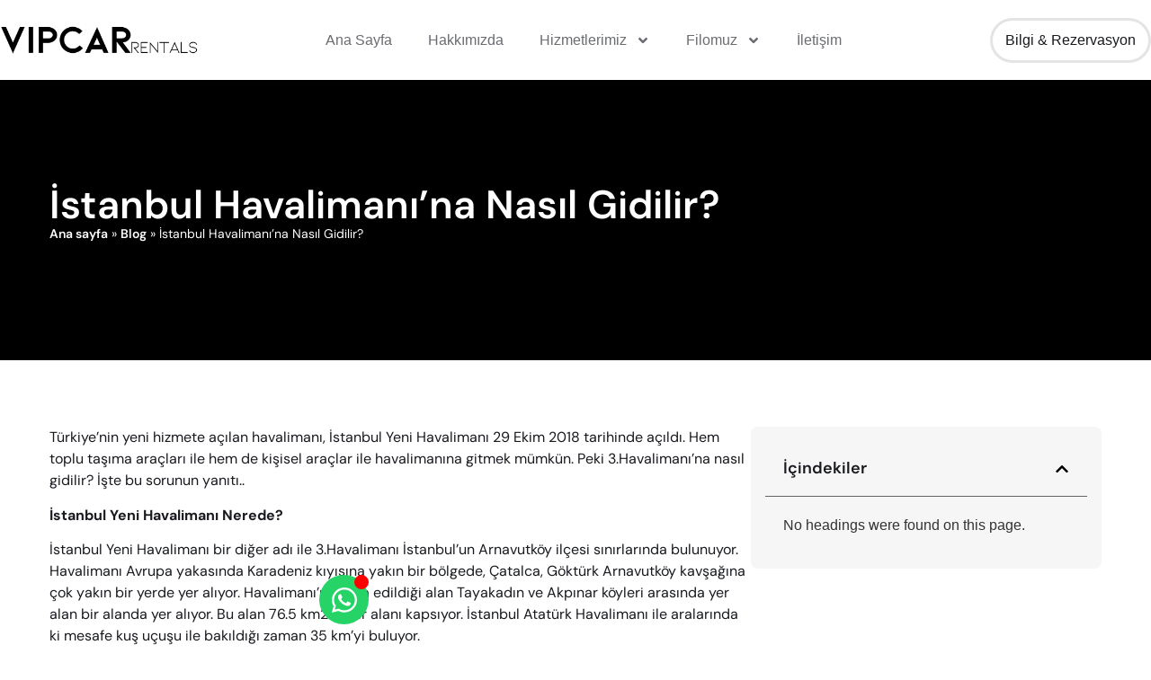

--- FILE ---
content_type: text/html; charset=UTF-8
request_url: https://vipcar.rentals/istanbul-havalimanina-nasil-gidilir/
body_size: 27458
content:
<!doctype html>
<html lang="tr-TR" prefix="og: https://ogp.me/ns#">
<head>
	<meta charset="UTF-8">
	<meta name="viewport" content="width=device-width, initial-scale=1">
	<link rel="profile" href="https://gmpg.org/xfn/11">
	
<!-- Rank Math PRO tarafından Arama Motoru Optimizasyonu - https://rankmath.com/ -->
<title>İstanbul Havalimanı&#039;na Nasıl Gidilir? | Vipcar Rentals</title>
<meta name="description" content="Türkiye&#039;nin yeni hizmete açılan havalimanı, İstanbul Yeni Havalimanı 29 Ekim 2018 tarihinde açıldı. Hem toplu taşıma araçları ile hem de kişisel araçlar ile"/>
<meta name="robots" content="follow, index, max-snippet:-1, max-video-preview:-1, max-image-preview:large"/>
<link rel="canonical" href="https://vipcar.rentals/istanbul-havalimanina-nasil-gidilir/" />
<meta property="og:locale" content="tr_TR" />
<meta property="og:type" content="article" />
<meta property="og:title" content="İstanbul Havalimanı&#039;na Nasıl Gidilir? | Vipcar Rentals" />
<meta property="og:description" content="Türkiye&#039;nin yeni hizmete açılan havalimanı, İstanbul Yeni Havalimanı 29 Ekim 2018 tarihinde açıldı. Hem toplu taşıma araçları ile hem de kişisel araçlar ile" />
<meta property="og:url" content="https://vipcar.rentals/istanbul-havalimanina-nasil-gidilir/" />
<meta property="og:site_name" content="Vipcar Rentals" />
<meta property="article:publisher" content="https://www.facebook.com/vipcar.rentals/" />
<meta property="article:section" content="Blog" />
<meta property="og:updated_time" content="2024-02-20T03:34:50+03:00" />
<meta property="article:published_time" content="2024-02-20T03:34:48+03:00" />
<meta property="article:modified_time" content="2024-02-20T03:34:50+03:00" />
<meta name="twitter:card" content="summary_large_image" />
<meta name="twitter:title" content="İstanbul Havalimanı&#039;na Nasıl Gidilir? | Vipcar Rentals" />
<meta name="twitter:description" content="Türkiye&#039;nin yeni hizmete açılan havalimanı, İstanbul Yeni Havalimanı 29 Ekim 2018 tarihinde açıldı. Hem toplu taşıma araçları ile hem de kişisel araçlar ile" />
<meta name="twitter:label1" content="Yazan" />
<meta name="twitter:data1" content="yonetim" />
<meta name="twitter:label2" content="Okuma süresi" />
<meta name="twitter:data2" content="9 dakika" />
<script type="application/ld+json" class="rank-math-schema-pro">{"@context":"https://schema.org","@graph":[{"@type":"Place","@id":"https://vipcar.rentals/#place","address":{"@type":"PostalAddress","streetAddress":"Yenikoy Caddesi, Sar\u0131yer / \u0130stanbul","addressLocality":"\u0130stanbul","addressRegion":"\u0130stanbul","addressCountry":"T\u00fcrkiye"}},{"@type":["AutomotiveBusiness","Organization"],"@id":"https://vipcar.rentals/#organization","name":"Vipcar Rentals","url":"https://vipcar.rentals","sameAs":["https://www.facebook.com/vipcar.rentals/","https://www.pinterest.com/vipcarrentals/"],"email":"info@vipcar.rentals","address":{"@type":"PostalAddress","streetAddress":"Yenikoy Caddesi, Sar\u0131yer / \u0130stanbul","addressLocality":"\u0130stanbul","addressRegion":"\u0130stanbul","addressCountry":"T\u00fcrkiye"},"logo":{"@type":"ImageObject","@id":"https://vipcar.rentals/#logo","url":"https://vipcar.rentals/wp-content/uploads/2018/12/vipcar-rentals-logo.png","contentUrl":"https://vipcar.rentals/wp-content/uploads/2018/12/vipcar-rentals-logo.png","caption":"Vipcar Rentals","inLanguage":"tr","width":"403","height":"63"},"priceRange":"$$$","openingHours":["Monday,Tuesday,Wednesday,Thursday,Friday,Saturday,Sunday 00:00-23:59"],"description":"\u0130stanbul'da vip ve l\u00fcks ara\u00e7larla \u00f6zel \u015fof\u00f6rl\u00fc ara\u00e7 kiralama, vip minib\u00fcs kiralama, havaalan\u0131 transferi, limuzin d\u00fc\u011f\u00fcn gibi alanlarda hizmet vermekteyiz.","legalName":"Vipcar Rentals","foundingDate":"1970","location":{"@id":"https://vipcar.rentals/#place"},"image":{"@id":"https://vipcar.rentals/#logo"},"telephone":"+90 532 268 17 08"},{"@type":"WebSite","@id":"https://vipcar.rentals/#website","url":"https://vipcar.rentals","name":"Vipcar Rentals","alternateName":"\u0130stanbul \u015eof\u00f6rl\u00fc Vip Ara\u00e7 Kiralama &amp; Vip Minib\u00fcs Kiralama","publisher":{"@id":"https://vipcar.rentals/#organization"},"inLanguage":"tr"},{"@type":"BreadcrumbList","@id":"https://vipcar.rentals/istanbul-havalimanina-nasil-gidilir/#breadcrumb","itemListElement":[{"@type":"ListItem","position":"1","item":{"@id":"https://vipcar.rentals","name":"Ana sayfa"}},{"@type":"ListItem","position":"2","item":{"@id":"https://vipcar.rentals/blog/","name":"Blog"}},{"@type":"ListItem","position":"3","item":{"@id":"https://vipcar.rentals/istanbul-havalimanina-nasil-gidilir/","name":"\u0130stanbul Havaliman\u0131&#8217;na Nas\u0131l Gidilir?"}}]},{"@type":"WebPage","@id":"https://vipcar.rentals/istanbul-havalimanina-nasil-gidilir/#webpage","url":"https://vipcar.rentals/istanbul-havalimanina-nasil-gidilir/","name":"\u0130stanbul Havaliman\u0131&#039;na Nas\u0131l Gidilir? | Vipcar Rentals","datePublished":"2024-02-20T03:34:48+03:00","dateModified":"2024-02-20T03:34:50+03:00","isPartOf":{"@id":"https://vipcar.rentals/#website"},"inLanguage":"tr","breadcrumb":{"@id":"https://vipcar.rentals/istanbul-havalimanina-nasil-gidilir/#breadcrumb"}},{"@type":"Person","@id":"https://vipcar.rentals/istanbul-havalimanina-nasil-gidilir/#author","name":"yonetim","image":{"@type":"ImageObject","@id":"https://secure.gravatar.com/avatar/37d9ad8bbe5b3a38c5d562b855eed311584b611c9f173fca83aeb4fba9ffb281?s=96&amp;d=blank&amp;r=g","url":"https://secure.gravatar.com/avatar/37d9ad8bbe5b3a38c5d562b855eed311584b611c9f173fca83aeb4fba9ffb281?s=96&amp;d=blank&amp;r=g","caption":"yonetim","inLanguage":"tr"},"worksFor":{"@id":"https://vipcar.rentals/#organization"}},{"@type":"BlogPosting","headline":"\u0130stanbul Havaliman\u0131&#039;na Nas\u0131l Gidilir? | Vipcar Rentals","datePublished":"2024-02-20T03:34:48+03:00","dateModified":"2024-02-20T03:34:50+03:00","articleSection":"Blog","author":{"@id":"https://vipcar.rentals/istanbul-havalimanina-nasil-gidilir/#author","name":"yonetim"},"publisher":{"@id":"https://vipcar.rentals/#organization"},"description":"T\u00fcrkiye&#039;nin yeni hizmete a\u00e7\u0131lan havaliman\u0131, \u0130stanbul Yeni Havaliman\u0131 29 Ekim 2018 tarihinde a\u00e7\u0131ld\u0131. Hem toplu ta\u015f\u0131ma ara\u00e7lar\u0131 ile hem de ki\u015fisel ara\u00e7lar ile","name":"\u0130stanbul Havaliman\u0131&#039;na Nas\u0131l Gidilir? | Vipcar Rentals","@id":"https://vipcar.rentals/istanbul-havalimanina-nasil-gidilir/#richSnippet","isPartOf":{"@id":"https://vipcar.rentals/istanbul-havalimanina-nasil-gidilir/#webpage"},"inLanguage":"tr","mainEntityOfPage":{"@id":"https://vipcar.rentals/istanbul-havalimanina-nasil-gidilir/#webpage"}}]}</script>
<!-- /Rank Math WordPress SEO eklentisi -->

<link rel="alternate" type="application/rss+xml" title="Vipcar Rentals &raquo; akışı" href="https://vipcar.rentals/feed/" />
<link rel="alternate" type="application/rss+xml" title="Vipcar Rentals &raquo; yorum akışı" href="https://vipcar.rentals/comments/feed/" />
<link rel="alternate" title="oEmbed (JSON)" type="application/json+oembed" href="https://vipcar.rentals/wp-json/oembed/1.0/embed?url=https%3A%2F%2Fvipcar.rentals%2Fistanbul-havalimanina-nasil-gidilir%2F" />
<link rel="alternate" title="oEmbed (XML)" type="text/xml+oembed" href="https://vipcar.rentals/wp-json/oembed/1.0/embed?url=https%3A%2F%2Fvipcar.rentals%2Fistanbul-havalimanina-nasil-gidilir%2F&#038;format=xml" />
<style id='wp-img-auto-sizes-contain-inline-css'>
img:is([sizes=auto i],[sizes^="auto," i]){contain-intrinsic-size:3000px 1500px}
/*# sourceURL=wp-img-auto-sizes-contain-inline-css */
</style>
<style id='wp-emoji-styles-inline-css'>

	img.wp-smiley, img.emoji {
		display: inline !important;
		border: none !important;
		box-shadow: none !important;
		height: 1em !important;
		width: 1em !important;
		margin: 0 0.07em !important;
		vertical-align: -0.1em !important;
		background: none !important;
		padding: 0 !important;
	}
/*# sourceURL=wp-emoji-styles-inline-css */
</style>
<link rel='stylesheet' id='wp-block-library-css' href='https://vipcar.rentals/wp-includes/css/dist/block-library/style.min.css?ver=6.9' media='all' />
<style id='global-styles-inline-css'>
:root{--wp--preset--aspect-ratio--square: 1;--wp--preset--aspect-ratio--4-3: 4/3;--wp--preset--aspect-ratio--3-4: 3/4;--wp--preset--aspect-ratio--3-2: 3/2;--wp--preset--aspect-ratio--2-3: 2/3;--wp--preset--aspect-ratio--16-9: 16/9;--wp--preset--aspect-ratio--9-16: 9/16;--wp--preset--color--black: #000000;--wp--preset--color--cyan-bluish-gray: #abb8c3;--wp--preset--color--white: #ffffff;--wp--preset--color--pale-pink: #f78da7;--wp--preset--color--vivid-red: #cf2e2e;--wp--preset--color--luminous-vivid-orange: #ff6900;--wp--preset--color--luminous-vivid-amber: #fcb900;--wp--preset--color--light-green-cyan: #7bdcb5;--wp--preset--color--vivid-green-cyan: #00d084;--wp--preset--color--pale-cyan-blue: #8ed1fc;--wp--preset--color--vivid-cyan-blue: #0693e3;--wp--preset--color--vivid-purple: #9b51e0;--wp--preset--gradient--vivid-cyan-blue-to-vivid-purple: linear-gradient(135deg,rgb(6,147,227) 0%,rgb(155,81,224) 100%);--wp--preset--gradient--light-green-cyan-to-vivid-green-cyan: linear-gradient(135deg,rgb(122,220,180) 0%,rgb(0,208,130) 100%);--wp--preset--gradient--luminous-vivid-amber-to-luminous-vivid-orange: linear-gradient(135deg,rgb(252,185,0) 0%,rgb(255,105,0) 100%);--wp--preset--gradient--luminous-vivid-orange-to-vivid-red: linear-gradient(135deg,rgb(255,105,0) 0%,rgb(207,46,46) 100%);--wp--preset--gradient--very-light-gray-to-cyan-bluish-gray: linear-gradient(135deg,rgb(238,238,238) 0%,rgb(169,184,195) 100%);--wp--preset--gradient--cool-to-warm-spectrum: linear-gradient(135deg,rgb(74,234,220) 0%,rgb(151,120,209) 20%,rgb(207,42,186) 40%,rgb(238,44,130) 60%,rgb(251,105,98) 80%,rgb(254,248,76) 100%);--wp--preset--gradient--blush-light-purple: linear-gradient(135deg,rgb(255,206,236) 0%,rgb(152,150,240) 100%);--wp--preset--gradient--blush-bordeaux: linear-gradient(135deg,rgb(254,205,165) 0%,rgb(254,45,45) 50%,rgb(107,0,62) 100%);--wp--preset--gradient--luminous-dusk: linear-gradient(135deg,rgb(255,203,112) 0%,rgb(199,81,192) 50%,rgb(65,88,208) 100%);--wp--preset--gradient--pale-ocean: linear-gradient(135deg,rgb(255,245,203) 0%,rgb(182,227,212) 50%,rgb(51,167,181) 100%);--wp--preset--gradient--electric-grass: linear-gradient(135deg,rgb(202,248,128) 0%,rgb(113,206,126) 100%);--wp--preset--gradient--midnight: linear-gradient(135deg,rgb(2,3,129) 0%,rgb(40,116,252) 100%);--wp--preset--font-size--small: 13px;--wp--preset--font-size--medium: 20px;--wp--preset--font-size--large: 36px;--wp--preset--font-size--x-large: 42px;--wp--preset--spacing--20: 0.44rem;--wp--preset--spacing--30: 0.67rem;--wp--preset--spacing--40: 1rem;--wp--preset--spacing--50: 1.5rem;--wp--preset--spacing--60: 2.25rem;--wp--preset--spacing--70: 3.38rem;--wp--preset--spacing--80: 5.06rem;--wp--preset--shadow--natural: 6px 6px 9px rgba(0, 0, 0, 0.2);--wp--preset--shadow--deep: 12px 12px 50px rgba(0, 0, 0, 0.4);--wp--preset--shadow--sharp: 6px 6px 0px rgba(0, 0, 0, 0.2);--wp--preset--shadow--outlined: 6px 6px 0px -3px rgb(255, 255, 255), 6px 6px rgb(0, 0, 0);--wp--preset--shadow--crisp: 6px 6px 0px rgb(0, 0, 0);}:root { --wp--style--global--content-size: 800px;--wp--style--global--wide-size: 1200px; }:where(body) { margin: 0; }.wp-site-blocks > .alignleft { float: left; margin-right: 2em; }.wp-site-blocks > .alignright { float: right; margin-left: 2em; }.wp-site-blocks > .aligncenter { justify-content: center; margin-left: auto; margin-right: auto; }:where(.wp-site-blocks) > * { margin-block-start: 24px; margin-block-end: 0; }:where(.wp-site-blocks) > :first-child { margin-block-start: 0; }:where(.wp-site-blocks) > :last-child { margin-block-end: 0; }:root { --wp--style--block-gap: 24px; }:root :where(.is-layout-flow) > :first-child{margin-block-start: 0;}:root :where(.is-layout-flow) > :last-child{margin-block-end: 0;}:root :where(.is-layout-flow) > *{margin-block-start: 24px;margin-block-end: 0;}:root :where(.is-layout-constrained) > :first-child{margin-block-start: 0;}:root :where(.is-layout-constrained) > :last-child{margin-block-end: 0;}:root :where(.is-layout-constrained) > *{margin-block-start: 24px;margin-block-end: 0;}:root :where(.is-layout-flex){gap: 24px;}:root :where(.is-layout-grid){gap: 24px;}.is-layout-flow > .alignleft{float: left;margin-inline-start: 0;margin-inline-end: 2em;}.is-layout-flow > .alignright{float: right;margin-inline-start: 2em;margin-inline-end: 0;}.is-layout-flow > .aligncenter{margin-left: auto !important;margin-right: auto !important;}.is-layout-constrained > .alignleft{float: left;margin-inline-start: 0;margin-inline-end: 2em;}.is-layout-constrained > .alignright{float: right;margin-inline-start: 2em;margin-inline-end: 0;}.is-layout-constrained > .aligncenter{margin-left: auto !important;margin-right: auto !important;}.is-layout-constrained > :where(:not(.alignleft):not(.alignright):not(.alignfull)){max-width: var(--wp--style--global--content-size);margin-left: auto !important;margin-right: auto !important;}.is-layout-constrained > .alignwide{max-width: var(--wp--style--global--wide-size);}body .is-layout-flex{display: flex;}.is-layout-flex{flex-wrap: wrap;align-items: center;}.is-layout-flex > :is(*, div){margin: 0;}body .is-layout-grid{display: grid;}.is-layout-grid > :is(*, div){margin: 0;}body{padding-top: 0px;padding-right: 0px;padding-bottom: 0px;padding-left: 0px;}a:where(:not(.wp-element-button)){text-decoration: underline;}:root :where(.wp-element-button, .wp-block-button__link){background-color: #32373c;border-width: 0;color: #fff;font-family: inherit;font-size: inherit;font-style: inherit;font-weight: inherit;letter-spacing: inherit;line-height: inherit;padding-top: calc(0.667em + 2px);padding-right: calc(1.333em + 2px);padding-bottom: calc(0.667em + 2px);padding-left: calc(1.333em + 2px);text-decoration: none;text-transform: inherit;}.has-black-color{color: var(--wp--preset--color--black) !important;}.has-cyan-bluish-gray-color{color: var(--wp--preset--color--cyan-bluish-gray) !important;}.has-white-color{color: var(--wp--preset--color--white) !important;}.has-pale-pink-color{color: var(--wp--preset--color--pale-pink) !important;}.has-vivid-red-color{color: var(--wp--preset--color--vivid-red) !important;}.has-luminous-vivid-orange-color{color: var(--wp--preset--color--luminous-vivid-orange) !important;}.has-luminous-vivid-amber-color{color: var(--wp--preset--color--luminous-vivid-amber) !important;}.has-light-green-cyan-color{color: var(--wp--preset--color--light-green-cyan) !important;}.has-vivid-green-cyan-color{color: var(--wp--preset--color--vivid-green-cyan) !important;}.has-pale-cyan-blue-color{color: var(--wp--preset--color--pale-cyan-blue) !important;}.has-vivid-cyan-blue-color{color: var(--wp--preset--color--vivid-cyan-blue) !important;}.has-vivid-purple-color{color: var(--wp--preset--color--vivid-purple) !important;}.has-black-background-color{background-color: var(--wp--preset--color--black) !important;}.has-cyan-bluish-gray-background-color{background-color: var(--wp--preset--color--cyan-bluish-gray) !important;}.has-white-background-color{background-color: var(--wp--preset--color--white) !important;}.has-pale-pink-background-color{background-color: var(--wp--preset--color--pale-pink) !important;}.has-vivid-red-background-color{background-color: var(--wp--preset--color--vivid-red) !important;}.has-luminous-vivid-orange-background-color{background-color: var(--wp--preset--color--luminous-vivid-orange) !important;}.has-luminous-vivid-amber-background-color{background-color: var(--wp--preset--color--luminous-vivid-amber) !important;}.has-light-green-cyan-background-color{background-color: var(--wp--preset--color--light-green-cyan) !important;}.has-vivid-green-cyan-background-color{background-color: var(--wp--preset--color--vivid-green-cyan) !important;}.has-pale-cyan-blue-background-color{background-color: var(--wp--preset--color--pale-cyan-blue) !important;}.has-vivid-cyan-blue-background-color{background-color: var(--wp--preset--color--vivid-cyan-blue) !important;}.has-vivid-purple-background-color{background-color: var(--wp--preset--color--vivid-purple) !important;}.has-black-border-color{border-color: var(--wp--preset--color--black) !important;}.has-cyan-bluish-gray-border-color{border-color: var(--wp--preset--color--cyan-bluish-gray) !important;}.has-white-border-color{border-color: var(--wp--preset--color--white) !important;}.has-pale-pink-border-color{border-color: var(--wp--preset--color--pale-pink) !important;}.has-vivid-red-border-color{border-color: var(--wp--preset--color--vivid-red) !important;}.has-luminous-vivid-orange-border-color{border-color: var(--wp--preset--color--luminous-vivid-orange) !important;}.has-luminous-vivid-amber-border-color{border-color: var(--wp--preset--color--luminous-vivid-amber) !important;}.has-light-green-cyan-border-color{border-color: var(--wp--preset--color--light-green-cyan) !important;}.has-vivid-green-cyan-border-color{border-color: var(--wp--preset--color--vivid-green-cyan) !important;}.has-pale-cyan-blue-border-color{border-color: var(--wp--preset--color--pale-cyan-blue) !important;}.has-vivid-cyan-blue-border-color{border-color: var(--wp--preset--color--vivid-cyan-blue) !important;}.has-vivid-purple-border-color{border-color: var(--wp--preset--color--vivid-purple) !important;}.has-vivid-cyan-blue-to-vivid-purple-gradient-background{background: var(--wp--preset--gradient--vivid-cyan-blue-to-vivid-purple) !important;}.has-light-green-cyan-to-vivid-green-cyan-gradient-background{background: var(--wp--preset--gradient--light-green-cyan-to-vivid-green-cyan) !important;}.has-luminous-vivid-amber-to-luminous-vivid-orange-gradient-background{background: var(--wp--preset--gradient--luminous-vivid-amber-to-luminous-vivid-orange) !important;}.has-luminous-vivid-orange-to-vivid-red-gradient-background{background: var(--wp--preset--gradient--luminous-vivid-orange-to-vivid-red) !important;}.has-very-light-gray-to-cyan-bluish-gray-gradient-background{background: var(--wp--preset--gradient--very-light-gray-to-cyan-bluish-gray) !important;}.has-cool-to-warm-spectrum-gradient-background{background: var(--wp--preset--gradient--cool-to-warm-spectrum) !important;}.has-blush-light-purple-gradient-background{background: var(--wp--preset--gradient--blush-light-purple) !important;}.has-blush-bordeaux-gradient-background{background: var(--wp--preset--gradient--blush-bordeaux) !important;}.has-luminous-dusk-gradient-background{background: var(--wp--preset--gradient--luminous-dusk) !important;}.has-pale-ocean-gradient-background{background: var(--wp--preset--gradient--pale-ocean) !important;}.has-electric-grass-gradient-background{background: var(--wp--preset--gradient--electric-grass) !important;}.has-midnight-gradient-background{background: var(--wp--preset--gradient--midnight) !important;}.has-small-font-size{font-size: var(--wp--preset--font-size--small) !important;}.has-medium-font-size{font-size: var(--wp--preset--font-size--medium) !important;}.has-large-font-size{font-size: var(--wp--preset--font-size--large) !important;}.has-x-large-font-size{font-size: var(--wp--preset--font-size--x-large) !important;}
:root :where(.wp-block-pullquote){font-size: 1.5em;line-height: 1.6;}
/*# sourceURL=global-styles-inline-css */
</style>
<link rel='stylesheet' id='hello-elementor-css' href='https://vipcar.rentals/wp-content/themes/hello-elementor/assets/css/reset.css?ver=3.4.5' media='all' />
<link rel='stylesheet' id='hello-elementor-theme-style-css' href='https://vipcar.rentals/wp-content/themes/hello-elementor/assets/css/theme.css?ver=3.4.5' media='all' />
<link rel='stylesheet' id='elementor-frontend-css' href='https://vipcar.rentals/wp-content/plugins/elementor/assets/css/frontend.min.css?ver=3.34.1' media='all' />
<link rel='stylesheet' id='widget-image-css' href='https://vipcar.rentals/wp-content/plugins/elementor/assets/css/widget-image.min.css?ver=3.34.1' media='all' />
<link rel='stylesheet' id='widget-nav-menu-css' href='https://vipcar.rentals/wp-content/plugins/elementor-pro/assets/css/widget-nav-menu.min.css?ver=3.34.0' media='all' />
<link rel='stylesheet' id='e-sticky-css' href='https://vipcar.rentals/wp-content/plugins/elementor-pro/assets/css/modules/sticky.min.css?ver=3.34.0' media='all' />
<link rel='stylesheet' id='widget-icon-box-css' href='https://vipcar.rentals/wp-content/plugins/elementor/assets/css/widget-icon-box.min.css?ver=3.34.1' media='all' />
<link rel='stylesheet' id='widget-heading-css' href='https://vipcar.rentals/wp-content/plugins/elementor/assets/css/widget-heading.min.css?ver=3.34.1' media='all' />
<link rel='stylesheet' id='widget-social-icons-css' href='https://vipcar.rentals/wp-content/plugins/elementor/assets/css/widget-social-icons.min.css?ver=3.34.1' media='all' />
<link rel='stylesheet' id='e-apple-webkit-css' href='https://vipcar.rentals/wp-content/plugins/elementor/assets/css/conditionals/apple-webkit.min.css?ver=3.34.1' media='all' />
<link rel='stylesheet' id='widget-icon-list-css' href='https://vipcar.rentals/wp-content/plugins/elementor/assets/css/widget-icon-list.min.css?ver=3.34.1' media='all' />
<link rel='stylesheet' id='widget-table-of-contents-css' href='https://vipcar.rentals/wp-content/plugins/elementor-pro/assets/css/widget-table-of-contents.min.css?ver=3.34.0' media='all' />
<link rel='stylesheet' id='e-animation-grow-css' href='https://vipcar.rentals/wp-content/plugins/elementor/assets/lib/animations/styles/e-animation-grow.min.css?ver=3.34.1' media='all' />
<link rel='stylesheet' id='elementor-icons-css' href='https://vipcar.rentals/wp-content/plugins/elementor/assets/lib/eicons/css/elementor-icons.min.css?ver=5.45.0' media='all' />
<link rel='stylesheet' id='widget-contact-buttons-base-css' href='https://vipcar.rentals/wp-content/plugins/elementor/assets/css/widget-contact-buttons-base.min.css?ver=3.34.1' media='all' />
<link rel='stylesheet' id='elementor-post-11710-css' href='https://vipcar.rentals/wp-content/uploads/elementor/css/post-11710.css?ver=1768946755' media='all' />
<link rel='stylesheet' id='font-awesome-5-all-css' href='https://vipcar.rentals/wp-content/plugins/elementor/assets/lib/font-awesome/css/all.min.css?ver=3.34.1' media='all' />
<link rel='stylesheet' id='font-awesome-4-shim-css' href='https://vipcar.rentals/wp-content/plugins/elementor/assets/lib/font-awesome/css/v4-shims.min.css?ver=3.34.1' media='all' />
<link rel='stylesheet' id='elementor-post-13620-css' href='https://vipcar.rentals/wp-content/uploads/elementor/css/post-13620.css?ver=1768946755' media='all' />
<link rel='stylesheet' id='elementor-post-13639-css' href='https://vipcar.rentals/wp-content/uploads/elementor/css/post-13639.css?ver=1768946755' media='all' />
<link rel='stylesheet' id='elementor-post-15593-css' href='https://vipcar.rentals/wp-content/uploads/elementor/css/post-15593.css?ver=1768946755' media='all' />
<link rel='stylesheet' id='elementor-post-16226-css' href='https://vipcar.rentals/wp-content/uploads/elementor/css/post-16226.css?ver=1768946755' media='all' />
<link rel='stylesheet' id='elementor-post-16231-css' href='https://vipcar.rentals/wp-content/uploads/elementor/css/post-16231.css?ver=1768946756' media='all' />
<link rel='stylesheet' id='trp-language-switcher-v2-css' href='https://vipcar.rentals/wp-content/plugins/translatepress-multilingual/assets/css/trp-language-switcher-v2.css?ver=3.0.6' media='all' />
<link rel='stylesheet' id='elementor-gf-local-dmsans-css' href='https://vipcar.rentals/wp-content/uploads/elementor/google-fonts/css/dmsans.css?ver=1742301975' media='all' />
<script src="https://vipcar.rentals/wp-includes/js/jquery/jquery.min.js?ver=3.7.1" id="jquery-core-js"></script>
<script src="https://vipcar.rentals/wp-includes/js/jquery/jquery-migrate.min.js?ver=3.4.1" id="jquery-migrate-js"></script>
<script src="https://vipcar.rentals/wp-content/plugins/elementor/assets/lib/font-awesome/js/v4-shims.min.js?ver=3.34.1" id="font-awesome-4-shim-js"></script>
<script src="https://vipcar.rentals/wp-content/plugins/translatepress-multilingual/assets/js/trp-frontend-language-switcher.js?ver=3.0.6" id="trp-language-switcher-js-v2-js"></script>
<link rel="https://api.w.org/" href="https://vipcar.rentals/wp-json/" /><link rel="alternate" title="JSON" type="application/json" href="https://vipcar.rentals/wp-json/wp/v2/posts/9232" /><link rel="EditURI" type="application/rsd+xml" title="RSD" href="https://vipcar.rentals/xmlrpc.php?rsd" />
<meta name="generator" content="WordPress 6.9" />
<link rel='shortlink' href='https://vipcar.rentals/?p=9232' />
<link rel="alternate" hreflang="tr-TR" href="https://vipcar.rentals/istanbul-havalimanina-nasil-gidilir/"/>
<link rel="alternate" hreflang="en-US" href="https://vipcar.rentals/en/how-to-get-to-istanbul-airport/"/>
<link rel="alternate" hreflang="de-DE" href="https://vipcar.rentals/de/wie-man-zum-flughafen-istanbul-kommt/"/>
<link rel="alternate" hreflang="es-ES" href="https://vipcar.rentals/es/como-llegar-al-aeropuerto-de-estambul/"/>
<link rel="alternate" hreflang="fr-FR" href="https://vipcar.rentals/fr/comment-se-rendre-a-laeroport-distanbul/"/>
<link rel="alternate" hreflang="ru-RU" href="https://vipcar.rentals/ru/%d0%ba%d0%b0%d0%ba-%d0%b4%d0%be%d0%b1%d1%80%d0%b0%d1%82%d1%8c%d1%81%d1%8f-%d0%b4%d0%be-%d0%b0%d1%8d%d1%80%d0%be%d0%bf%d0%be%d1%80%d1%82%d0%b0-%d1%81%d1%82%d0%b0%d0%bc%d0%b1%d1%83%d0%bb%d0%b0/"/>
<link rel="alternate" hreflang="zh-CN" href="https://vipcar.rentals/zh/%e5%a6%82%e4%bd%95%e5%89%8d%e5%be%80%e4%bc%8a%e6%96%af%e5%9d%a6%e5%b8%83%e5%b0%94%e6%9c%ba%e5%9c%ba/"/>
<link rel="alternate" hreflang="tr" href="https://vipcar.rentals/istanbul-havalimanina-nasil-gidilir/"/>
<link rel="alternate" hreflang="en" href="https://vipcar.rentals/en/how-to-get-to-istanbul-airport/"/>
<link rel="alternate" hreflang="de" href="https://vipcar.rentals/de/wie-man-zum-flughafen-istanbul-kommt/"/>
<link rel="alternate" hreflang="es" href="https://vipcar.rentals/es/como-llegar-al-aeropuerto-de-estambul/"/>
<link rel="alternate" hreflang="fr" href="https://vipcar.rentals/fr/comment-se-rendre-a-laeroport-distanbul/"/>
<link rel="alternate" hreflang="ru" href="https://vipcar.rentals/ru/%d0%ba%d0%b0%d0%ba-%d0%b4%d0%be%d0%b1%d1%80%d0%b0%d1%82%d1%8c%d1%81%d1%8f-%d0%b4%d0%be-%d0%b0%d1%8d%d1%80%d0%be%d0%bf%d0%be%d1%80%d1%82%d0%b0-%d1%81%d1%82%d0%b0%d0%bc%d0%b1%d1%83%d0%bb%d0%b0/"/>
<link rel="alternate" hreflang="zh" href="https://vipcar.rentals/zh/%e5%a6%82%e4%bd%95%e5%89%8d%e5%be%80%e4%bc%8a%e6%96%af%e5%9d%a6%e5%b8%83%e5%b0%94%e6%9c%ba%e5%9c%ba/"/>
<meta name="generator" content="Elementor 3.34.1; features: e_font_icon_svg, additional_custom_breakpoints; settings: css_print_method-external, google_font-enabled, font_display-swap">
			<style>
				.e-con.e-parent:nth-of-type(n+4):not(.e-lazyloaded):not(.e-no-lazyload),
				.e-con.e-parent:nth-of-type(n+4):not(.e-lazyloaded):not(.e-no-lazyload) * {
					background-image: none !important;
				}
				@media screen and (max-height: 1024px) {
					.e-con.e-parent:nth-of-type(n+3):not(.e-lazyloaded):not(.e-no-lazyload),
					.e-con.e-parent:nth-of-type(n+3):not(.e-lazyloaded):not(.e-no-lazyload) * {
						background-image: none !important;
					}
				}
				@media screen and (max-height: 640px) {
					.e-con.e-parent:nth-of-type(n+2):not(.e-lazyloaded):not(.e-no-lazyload),
					.e-con.e-parent:nth-of-type(n+2):not(.e-lazyloaded):not(.e-no-lazyload) * {
						background-image: none !important;
					}
				}
			</style>
			<script id="google_gtagjs" src="https://vipcar.rentals/?local_ga_js=950d41a263200221a26d0f961a512ae3" async></script>
<script id="google_gtagjs-inline">
window.dataLayer = window.dataLayer || [];function gtag(){dataLayer.push(arguments);}gtag('js', new Date());gtag('config', 'G-J01G6FNWP5', {} );
</script>
<link rel="icon" href="https://vipcar.rentals/wp-content/uploads/2024/08/Vipcar-Favicon-1-150x150.webp" sizes="32x32" />
<link rel="icon" href="https://vipcar.rentals/wp-content/uploads/2024/08/Vipcar-Favicon-1.webp" sizes="192x192" />
<link rel="apple-touch-icon" href="https://vipcar.rentals/wp-content/uploads/2024/08/Vipcar-Favicon-1.webp" />
<meta name="msapplication-TileImage" content="https://vipcar.rentals/wp-content/uploads/2024/08/Vipcar-Favicon-1.webp" />
		<style id="wp-custom-css">
			.elementor-11913 .elementor-element.elementor-element-b818060{backdrop-filter: blur(5px);}
button.wsf-button{background-color:#4063e9!important; color:#fff !important; font-weight:500!important; border:1px solid #4063e9 !important; border-radius:1px;}
input[type=checkbox].wsf-field.wsf-button + label.wsf-label, input[type=radio].wsf-field.wsf-button + label.wsf-label{display:flex !important; justify-content:center;}
.wsf-form input[type=radio].wsf-field:checked::after {width:15px !important; height:15px!important;border-radius:3px!important;}
.wsf-form input[type=radio].wsf-field{border-radius:3px!important;width:25px!important;height:25px!important;}
.wsf-form [data-row-radio]{margin-bottom:-30px!important;}.wsf-form input[type=radio].wsf-field+label.wsf-label{vertical-align:top!important;}		</style>
		</head>
<body class="wp-singular post-template-default single single-post postid-9232 single-format-standard wp-custom-logo wp-embed-responsive wp-theme-hello-elementor translatepress-tr_TR hello-elementor-default elementor-default elementor-kit-11710 elementor-page-15593">



		<header data-elementor-type="header" data-elementor-id="13620" class="elementor elementor-13620 elementor-location-header" data-elementor-post-type="elementor_library">
			<div class="elementor-element elementor-element-a4e40bb e-flex e-con-boxed e-con e-parent" data-id="a4e40bb" data-element_type="container" data-settings="{&quot;sticky&quot;:&quot;top&quot;,&quot;sticky_on&quot;:[&quot;desktop&quot;,&quot;tablet&quot;,&quot;mobile&quot;],&quot;sticky_offset&quot;:0,&quot;sticky_effects_offset&quot;:0,&quot;sticky_anchor_link_offset&quot;:0}">
					<div class="e-con-inner">
		<div class="elementor-element elementor-element-b730a1a e-con-full e-flex e-con e-child" data-id="b730a1a" data-element_type="container">
				<div class="elementor-element elementor-element-7d2999f elementor-widget elementor-widget-theme-site-logo elementor-widget-image" data-id="7d2999f" data-element_type="widget" data-widget_type="theme-site-logo.default">
				<div class="elementor-widget-container">
											<a href="https://vipcar.rentals">
			<img fetchpriority="high" width="1500" height="500" src="https://vipcar.rentals/wp-content/uploads/2024/08/VIP-2.png" class="attachment-full size-full wp-image-17243" alt="" srcset="https://vipcar.rentals/wp-content/uploads/2024/08/VIP-2.png 1500w, https://vipcar.rentals/wp-content/uploads/2024/08/VIP-2-300x100.png 300w, https://vipcar.rentals/wp-content/uploads/2024/08/VIP-2-1024x341.png 1024w, https://vipcar.rentals/wp-content/uploads/2024/08/VIP-2-768x256.png 768w, https://vipcar.rentals/wp-content/uploads/2024/08/VIP-2-18x6.png 18w" sizes="(max-width: 1500px) 100vw, 1500px" />				</a>
											</div>
				</div>
				</div>
		<div class="elementor-element elementor-element-ad81310 e-con-full e-flex e-con e-child" data-id="ad81310" data-element_type="container">
				<div class="elementor-element elementor-element-ce56b5e elementor-nav-menu__align-center elementor-nav-menu--stretch elementor-nav-menu--dropdown-tablet elementor-nav-menu__text-align-aside elementor-nav-menu--toggle elementor-nav-menu--burger elementor-widget elementor-widget-nav-menu" data-id="ce56b5e" data-element_type="widget" data-settings="{&quot;full_width&quot;:&quot;stretch&quot;,&quot;submenu_icon&quot;:{&quot;value&quot;:&quot;&lt;svg aria-hidden=\&quot;true\&quot; class=\&quot;e-font-icon-svg e-fas-angle-down\&quot; viewBox=\&quot;0 0 320 512\&quot; xmlns=\&quot;http:\/\/www.w3.org\/2000\/svg\&quot;&gt;&lt;path d=\&quot;M143 352.3L7 216.3c-9.4-9.4-9.4-24.6 0-33.9l22.6-22.6c9.4-9.4 24.6-9.4 33.9 0l96.4 96.4 96.4-96.4c9.4-9.4 24.6-9.4 33.9 0l22.6 22.6c9.4 9.4 9.4 24.6 0 33.9l-136 136c-9.2 9.4-24.4 9.4-33.8 0z\&quot;&gt;&lt;\/path&gt;&lt;\/svg&gt;&quot;,&quot;library&quot;:&quot;fa-solid&quot;},&quot;layout&quot;:&quot;horizontal&quot;,&quot;toggle&quot;:&quot;burger&quot;}" data-widget_type="nav-menu.default">
				<div class="elementor-widget-container">
								<nav aria-label="Menü" class="elementor-nav-menu--main elementor-nav-menu__container elementor-nav-menu--layout-horizontal e--pointer-overline e--animation-fade">
				<ul id="menu-1-ce56b5e" class="elementor-nav-menu"><li class="menu-item menu-item-type-post_type menu-item-object-page menu-item-home menu-item-14035"><a href="https://vipcar.rentals/" class="elementor-item">Ana Sayfa</a></li>
<li class="menu-item menu-item-type-post_type menu-item-object-page menu-item-14038"><a href="https://vipcar.rentals/kurumsal/" class="elementor-item">Hakkımızda</a></li>
<li class="menu-item menu-item-type-post_type menu-item-object-page menu-item-has-children menu-item-14042"><a href="https://vipcar.rentals/hizmetlerimiz/" class="elementor-item">Hizmetlerimiz</a>
<ul class="sub-menu elementor-nav-menu--dropdown">
	<li class="menu-item menu-item-type-post_type menu-item-object-page menu-item-14049"><a href="https://vipcar.rentals/soforlu-arac-kiralama/" class="elementor-sub-item">Şoförlü Araç Kiralama</a></li>
	<li class="menu-item menu-item-type-post_type menu-item-object-page menu-item-has-children menu-item-14039"><a href="https://vipcar.rentals/havalimani-transfer/" class="elementor-sub-item">Havalimanı Transfer</a>
	<ul class="sub-menu elementor-nav-menu--dropdown">
		<li class="menu-item menu-item-type-post_type menu-item-object-page menu-item-14040"><a href="https://vipcar.rentals/istanbul-havalimani-transfer/" class="elementor-sub-item">İstanbul Havalimanı</a></li>
		<li class="menu-item menu-item-type-post_type menu-item-object-page menu-item-14041"><a href="https://vipcar.rentals/sabiha-gokcen-havalimani-transfer/" class="elementor-sub-item">Sabiha Gökçen (SAW) Havalimanı</a></li>
	</ul>
</li>
	<li class="menu-item menu-item-type-post_type menu-item-object-page menu-item-16157"><a href="https://vipcar.rentals/vip-transfer/" class="elementor-sub-item">Vip Transfer</a></li>
	<li class="menu-item menu-item-type-post_type menu-item-object-page menu-item-has-children menu-item-14568"><a href="https://vipcar.rentals/sehirlerarasi-transfer/" class="elementor-sub-item">Şehirler Arası</a>
	<ul class="sub-menu elementor-nav-menu--dropdown">
		<li class="menu-item menu-item-type-post_type menu-item-object-page menu-item-16377"><a href="https://vipcar.rentals/istanbul-uludag/" class="elementor-sub-item">İstanbul → Uludağ</a></li>
		<li class="menu-item menu-item-type-custom menu-item-object-custom menu-item-16378"><a href="#" class="elementor-sub-item elementor-item-anchor">İstanbul → Bursa</a></li>
		<li class="menu-item menu-item-type-custom menu-item-object-custom menu-item-16379"><a href="#" class="elementor-sub-item elementor-item-anchor">İstanbul → Sapanca</a></li>
		<li class="menu-item menu-item-type-custom menu-item-object-custom menu-item-16380"><a href="#" class="elementor-sub-item elementor-item-anchor">İstanbul → İzmit</a></li>
		<li class="menu-item menu-item-type-custom menu-item-object-custom menu-item-16381"><a href="#" class="elementor-sub-item elementor-item-anchor">İstanbul → Bolu</a></li>
		<li class="menu-item menu-item-type-custom menu-item-object-custom menu-item-16382"><a href="#" class="elementor-sub-item elementor-item-anchor">İstanbul → Kartalkaya</a></li>
		<li class="menu-item menu-item-type-custom menu-item-object-custom menu-item-16383"><a href="#" class="elementor-sub-item elementor-item-anchor">İstanbul → Kartepe</a></li>
	</ul>
</li>
	<li class="menu-item menu-item-type-post_type menu-item-object-page menu-item-14859"><a href="https://vipcar.rentals/vip-minibus-kiralama/" class="elementor-sub-item">Vip Minibüs Kiralama</a></li>
	<li class="menu-item menu-item-type-post_type menu-item-object-page menu-item-14567"><a href="https://vipcar.rentals/zirhli-arac-kiralama-istanbul/" class="elementor-sub-item">Zırhlı Araç Kiralama</a></li>
	<li class="menu-item menu-item-type-post_type menu-item-object-page menu-item-14747"><a href="https://vipcar.rentals/dugun-gelin-arabasi/" class="elementor-sub-item">Düğün</a></li>
	<li class="menu-item menu-item-type-post_type menu-item-object-page menu-item-15019"><a href="https://vipcar.rentals/ozel-etkinlikler/" class="elementor-sub-item">Etkinlikler</a></li>
	<li class="menu-item menu-item-type-post_type menu-item-object-page menu-item-15069"><a href="https://vipcar.rentals/is-seyahatleri/" class="elementor-sub-item">İş Seyahatleri</a></li>
	<li class="menu-item menu-item-type-post_type menu-item-object-page menu-item-15106"><a href="https://vipcar.rentals/ozel-turlar/" class="elementor-sub-item">Özel Turlar</a></li>
</ul>
</li>
<li class="menu-item menu-item-type-post_type menu-item-object-page menu-item-has-children menu-item-14037"><a href="https://vipcar.rentals/filomuz/" class="elementor-item">Filomuz</a>
<ul class="sub-menu elementor-nav-menu--dropdown">
	<li class="menu-item menu-item-type-post_type menu-item-object-page menu-item-14047"><a href="https://vipcar.rentals/mercedes-vito-kiralama/" class="elementor-sub-item">Mercedes Vito</a></li>
	<li class="menu-item menu-item-type-post_type menu-item-object-page menu-item-14046"><a href="https://vipcar.rentals/vip-mercedes-sprinter-kiralama/" class="elementor-sub-item">Mercedes Sprinter Minibüs</a></li>
	<li class="menu-item menu-item-type-post_type menu-item-object-page menu-item-14044"><a href="https://vipcar.rentals/mercedes-e-class/" class="elementor-sub-item">Mercedes E-Class</a></li>
	<li class="menu-item menu-item-type-post_type menu-item-object-page menu-item-14045"><a href="https://vipcar.rentals/mercedes-s-class/" class="elementor-sub-item">Mercedes S Class</a></li>
	<li class="menu-item menu-item-type-post_type menu-item-object-page menu-item-15243"><a href="https://vipcar.rentals/mercedes-benz-g-class/" class="elementor-sub-item">Mercedes-Benz G-Class</a></li>
	<li class="menu-item menu-item-type-post_type menu-item-object-page menu-item-15203"><a href="https://vipcar.rentals/mercedes-eqe/" class="elementor-sub-item">Mercedes EQE</a></li>
	<li class="menu-item menu-item-type-post_type menu-item-object-page menu-item-14048"><a href="https://vipcar.rentals/range-rover/" class="elementor-sub-item">Range Rover</a></li>
	<li class="menu-item menu-item-type-post_type menu-item-object-page menu-item-14036"><a href="https://vipcar.rentals/bmw-5-serisi/" class="elementor-sub-item">BMW 5 Serisi</a></li>
	<li class="menu-item menu-item-type-post_type menu-item-object-page menu-item-15158"><a href="https://vipcar.rentals/bmw-i7/" class="elementor-sub-item">BMW İ7</a></li>
	<li class="menu-item menu-item-type-post_type menu-item-object-page menu-item-14663"><a href="https://vipcar.rentals/limuzin-kiralama/" class="elementor-sub-item">Limuzin</a></li>
</ul>
</li>
<li class="menu-item menu-item-type-post_type menu-item-object-page menu-item-14043"><a href="https://vipcar.rentals/iletisim/" class="elementor-item">İletişim</a></li>
</ul>			</nav>
					<div class="elementor-menu-toggle" role="button" tabindex="0" aria-label="Menü Değiştirme" aria-expanded="false">
			<svg aria-hidden="true" role="presentation" class="elementor-menu-toggle__icon--open e-font-icon-svg e-eicon-menu-bar" viewBox="0 0 1000 1000" xmlns="http://www.w3.org/2000/svg"><path d="M104 333H896C929 333 958 304 958 271S929 208 896 208H104C71 208 42 237 42 271S71 333 104 333ZM104 583H896C929 583 958 554 958 521S929 458 896 458H104C71 458 42 487 42 521S71 583 104 583ZM104 833H896C929 833 958 804 958 771S929 708 896 708H104C71 708 42 737 42 771S71 833 104 833Z"></path></svg><svg aria-hidden="true" role="presentation" class="elementor-menu-toggle__icon--close e-font-icon-svg e-eicon-close" viewBox="0 0 1000 1000" xmlns="http://www.w3.org/2000/svg"><path d="M742 167L500 408 258 167C246 154 233 150 217 150 196 150 179 158 167 167 154 179 150 196 150 212 150 229 154 242 171 254L408 500 167 742C138 771 138 800 167 829 196 858 225 858 254 829L496 587 738 829C750 842 767 846 783 846 800 846 817 842 829 829 842 817 846 804 846 783 846 767 842 750 829 737L588 500 833 258C863 229 863 200 833 171 804 137 775 137 742 167Z"></path></svg>		</div>
					<nav class="elementor-nav-menu--dropdown elementor-nav-menu__container" aria-hidden="true">
				<ul id="menu-2-ce56b5e" class="elementor-nav-menu"><li class="menu-item menu-item-type-post_type menu-item-object-page menu-item-home menu-item-14035"><a href="https://vipcar.rentals/" class="elementor-item" tabindex="-1">Ana Sayfa</a></li>
<li class="menu-item menu-item-type-post_type menu-item-object-page menu-item-14038"><a href="https://vipcar.rentals/kurumsal/" class="elementor-item" tabindex="-1">Hakkımızda</a></li>
<li class="menu-item menu-item-type-post_type menu-item-object-page menu-item-has-children menu-item-14042"><a href="https://vipcar.rentals/hizmetlerimiz/" class="elementor-item" tabindex="-1">Hizmetlerimiz</a>
<ul class="sub-menu elementor-nav-menu--dropdown">
	<li class="menu-item menu-item-type-post_type menu-item-object-page menu-item-14049"><a href="https://vipcar.rentals/soforlu-arac-kiralama/" class="elementor-sub-item" tabindex="-1">Şoförlü Araç Kiralama</a></li>
	<li class="menu-item menu-item-type-post_type menu-item-object-page menu-item-has-children menu-item-14039"><a href="https://vipcar.rentals/havalimani-transfer/" class="elementor-sub-item" tabindex="-1">Havalimanı Transfer</a>
	<ul class="sub-menu elementor-nav-menu--dropdown">
		<li class="menu-item menu-item-type-post_type menu-item-object-page menu-item-14040"><a href="https://vipcar.rentals/istanbul-havalimani-transfer/" class="elementor-sub-item" tabindex="-1">İstanbul Havalimanı</a></li>
		<li class="menu-item menu-item-type-post_type menu-item-object-page menu-item-14041"><a href="https://vipcar.rentals/sabiha-gokcen-havalimani-transfer/" class="elementor-sub-item" tabindex="-1">Sabiha Gökçen (SAW) Havalimanı</a></li>
	</ul>
</li>
	<li class="menu-item menu-item-type-post_type menu-item-object-page menu-item-16157"><a href="https://vipcar.rentals/vip-transfer/" class="elementor-sub-item" tabindex="-1">Vip Transfer</a></li>
	<li class="menu-item menu-item-type-post_type menu-item-object-page menu-item-has-children menu-item-14568"><a href="https://vipcar.rentals/sehirlerarasi-transfer/" class="elementor-sub-item" tabindex="-1">Şehirler Arası</a>
	<ul class="sub-menu elementor-nav-menu--dropdown">
		<li class="menu-item menu-item-type-post_type menu-item-object-page menu-item-16377"><a href="https://vipcar.rentals/istanbul-uludag/" class="elementor-sub-item" tabindex="-1">İstanbul → Uludağ</a></li>
		<li class="menu-item menu-item-type-custom menu-item-object-custom menu-item-16378"><a href="#" class="elementor-sub-item elementor-item-anchor" tabindex="-1">İstanbul → Bursa</a></li>
		<li class="menu-item menu-item-type-custom menu-item-object-custom menu-item-16379"><a href="#" class="elementor-sub-item elementor-item-anchor" tabindex="-1">İstanbul → Sapanca</a></li>
		<li class="menu-item menu-item-type-custom menu-item-object-custom menu-item-16380"><a href="#" class="elementor-sub-item elementor-item-anchor" tabindex="-1">İstanbul → İzmit</a></li>
		<li class="menu-item menu-item-type-custom menu-item-object-custom menu-item-16381"><a href="#" class="elementor-sub-item elementor-item-anchor" tabindex="-1">İstanbul → Bolu</a></li>
		<li class="menu-item menu-item-type-custom menu-item-object-custom menu-item-16382"><a href="#" class="elementor-sub-item elementor-item-anchor" tabindex="-1">İstanbul → Kartalkaya</a></li>
		<li class="menu-item menu-item-type-custom menu-item-object-custom menu-item-16383"><a href="#" class="elementor-sub-item elementor-item-anchor" tabindex="-1">İstanbul → Kartepe</a></li>
	</ul>
</li>
	<li class="menu-item menu-item-type-post_type menu-item-object-page menu-item-14859"><a href="https://vipcar.rentals/vip-minibus-kiralama/" class="elementor-sub-item" tabindex="-1">Vip Minibüs Kiralama</a></li>
	<li class="menu-item menu-item-type-post_type menu-item-object-page menu-item-14567"><a href="https://vipcar.rentals/zirhli-arac-kiralama-istanbul/" class="elementor-sub-item" tabindex="-1">Zırhlı Araç Kiralama</a></li>
	<li class="menu-item menu-item-type-post_type menu-item-object-page menu-item-14747"><a href="https://vipcar.rentals/dugun-gelin-arabasi/" class="elementor-sub-item" tabindex="-1">Düğün</a></li>
	<li class="menu-item menu-item-type-post_type menu-item-object-page menu-item-15019"><a href="https://vipcar.rentals/ozel-etkinlikler/" class="elementor-sub-item" tabindex="-1">Etkinlikler</a></li>
	<li class="menu-item menu-item-type-post_type menu-item-object-page menu-item-15069"><a href="https://vipcar.rentals/is-seyahatleri/" class="elementor-sub-item" tabindex="-1">İş Seyahatleri</a></li>
	<li class="menu-item menu-item-type-post_type menu-item-object-page menu-item-15106"><a href="https://vipcar.rentals/ozel-turlar/" class="elementor-sub-item" tabindex="-1">Özel Turlar</a></li>
</ul>
</li>
<li class="menu-item menu-item-type-post_type menu-item-object-page menu-item-has-children menu-item-14037"><a href="https://vipcar.rentals/filomuz/" class="elementor-item" tabindex="-1">Filomuz</a>
<ul class="sub-menu elementor-nav-menu--dropdown">
	<li class="menu-item menu-item-type-post_type menu-item-object-page menu-item-14047"><a href="https://vipcar.rentals/mercedes-vito-kiralama/" class="elementor-sub-item" tabindex="-1">Mercedes Vito</a></li>
	<li class="menu-item menu-item-type-post_type menu-item-object-page menu-item-14046"><a href="https://vipcar.rentals/vip-mercedes-sprinter-kiralama/" class="elementor-sub-item" tabindex="-1">Mercedes Sprinter Minibüs</a></li>
	<li class="menu-item menu-item-type-post_type menu-item-object-page menu-item-14044"><a href="https://vipcar.rentals/mercedes-e-class/" class="elementor-sub-item" tabindex="-1">Mercedes E-Class</a></li>
	<li class="menu-item menu-item-type-post_type menu-item-object-page menu-item-14045"><a href="https://vipcar.rentals/mercedes-s-class/" class="elementor-sub-item" tabindex="-1">Mercedes S Class</a></li>
	<li class="menu-item menu-item-type-post_type menu-item-object-page menu-item-15243"><a href="https://vipcar.rentals/mercedes-benz-g-class/" class="elementor-sub-item" tabindex="-1">Mercedes-Benz G-Class</a></li>
	<li class="menu-item menu-item-type-post_type menu-item-object-page menu-item-15203"><a href="https://vipcar.rentals/mercedes-eqe/" class="elementor-sub-item" tabindex="-1">Mercedes EQE</a></li>
	<li class="menu-item menu-item-type-post_type menu-item-object-page menu-item-14048"><a href="https://vipcar.rentals/range-rover/" class="elementor-sub-item" tabindex="-1">Range Rover</a></li>
	<li class="menu-item menu-item-type-post_type menu-item-object-page menu-item-14036"><a href="https://vipcar.rentals/bmw-5-serisi/" class="elementor-sub-item" tabindex="-1">BMW 5 Serisi</a></li>
	<li class="menu-item menu-item-type-post_type menu-item-object-page menu-item-15158"><a href="https://vipcar.rentals/bmw-i7/" class="elementor-sub-item" tabindex="-1">BMW İ7</a></li>
	<li class="menu-item menu-item-type-post_type menu-item-object-page menu-item-14663"><a href="https://vipcar.rentals/limuzin-kiralama/" class="elementor-sub-item" tabindex="-1">Limuzin</a></li>
</ul>
</li>
<li class="menu-item menu-item-type-post_type menu-item-object-page menu-item-14043"><a href="https://vipcar.rentals/iletisim/" class="elementor-item" tabindex="-1">İletişim</a></li>
</ul>			</nav>
						</div>
				</div>
				</div>
		<div class="elementor-element elementor-element-8407b5c e-con-full e-flex e-con e-child" data-id="8407b5c" data-element_type="container">
				<div class="elementor-element elementor-element-9731b7b elementor-widget elementor-widget-button" data-id="9731b7b" data-element_type="widget" data-widget_type="button.default">
				<div class="elementor-widget-container">
									<div class="elementor-button-wrapper">
					<a class="elementor-button elementor-button-link elementor-size-sm" href="tel:+905322681708">
						<span class="elementor-button-content-wrapper">
									<span class="elementor-button-text">Bilgi &amp; Rezervasyon</span>
					</span>
					</a>
				</div>
								</div>
				</div>
				</div>
					</div>
				</div>
				</header>
				<div data-elementor-type="single-post" data-elementor-id="15593" class="elementor elementor-15593 elementor-location-single post-9232 post type-post status-publish format-standard hentry category-blog" data-elementor-post-type="elementor_library">
			<div class="elementor-element elementor-element-e30b46d e-flex e-con-boxed e-con e-parent" data-id="e30b46d" data-element_type="container" data-settings="{&quot;background_background&quot;:&quot;classic&quot;}">
					<div class="e-con-inner">
		<div class="elementor-element elementor-element-8eaec29 e-flex e-con-boxed e-con e-child" data-id="8eaec29" data-element_type="container">
					<div class="e-con-inner">
				<div class="elementor-element elementor-element-323374b elementor-widget elementor-widget-heading" data-id="323374b" data-element_type="widget" data-widget_type="heading.default">
				<div class="elementor-widget-container">
					<h1 class="elementor-heading-title elementor-size-default">İstanbul Havalimanı&#8217;na Nasıl Gidilir?</h1>				</div>
				</div>
				<div class="elementor-element elementor-element-1f28594 elementor-widget elementor-widget-breadcrumbs" data-id="1f28594" data-element_type="widget" data-widget_type="breadcrumbs.default">
				<div class="elementor-widget-container">
					<nav aria-label="breadcrumbs" class="rank-math-breadcrumb"><p><a href="https://vipcar.rentals">Ana sayfa</a><span class="separator"> &raquo; </span><a href="https://vipcar.rentals/blog/">Blog</a><span class="separator"> &raquo; </span><span class="last">İstanbul Havalimanı&#8217;na Nasıl Gidilir?</span></p></nav>				</div>
				</div>
					</div>
				</div>
					</div>
				</div>
		<div class="elementor-element elementor-element-7d1b0b6 e-flex e-con-boxed e-con e-parent" data-id="7d1b0b6" data-element_type="container">
					<div class="e-con-inner">
		<div class="elementor-element elementor-element-f996eaf e-con-full e-flex e-con e-child" data-id="f996eaf" data-element_type="container">
		<div class="elementor-element elementor-element-0279090 e-con-full e-flex e-con e-child" data-id="0279090" data-element_type="container">
		<div class="elementor-element elementor-element-bc0e7bf e-con-full e-flex e-con e-child" data-id="bc0e7bf" data-element_type="container">
		<div class="elementor-element elementor-element-cc56899 e-con-full elementor-hidden-desktop e-flex e-con e-child" data-id="cc56899" data-element_type="container" data-settings="{&quot;background_background&quot;:&quot;classic&quot;}">
				<div class="elementor-element elementor-element-2dc738b elementor-toc--content-ellipsis elementor-toc--minimized-on-tablet elementor-widget elementor-widget-table-of-contents" data-id="2dc738b" data-element_type="widget" data-settings="{&quot;exclude_headings_by_selector&quot;:[],&quot;no_headings_message&quot;:&quot;No headings were found on this page.&quot;,&quot;headings_by_tags&quot;:[&quot;h2&quot;,&quot;h3&quot;,&quot;h4&quot;,&quot;h5&quot;,&quot;h6&quot;],&quot;marker_view&quot;:&quot;numbers&quot;,&quot;minimize_box&quot;:&quot;yes&quot;,&quot;minimized_on&quot;:&quot;tablet&quot;,&quot;hierarchical_view&quot;:&quot;yes&quot;,&quot;min_height&quot;:{&quot;unit&quot;:&quot;px&quot;,&quot;size&quot;:&quot;&quot;,&quot;sizes&quot;:[]},&quot;min_height_tablet&quot;:{&quot;unit&quot;:&quot;px&quot;,&quot;size&quot;:&quot;&quot;,&quot;sizes&quot;:[]},&quot;min_height_mobile&quot;:{&quot;unit&quot;:&quot;px&quot;,&quot;size&quot;:&quot;&quot;,&quot;sizes&quot;:[]}}" data-widget_type="table-of-contents.default">
				<div class="elementor-widget-container">
									<div class="elementor-toc__header">
						<h4 class="elementor-toc__header-title">
				İçindekiler			</h4>
										<div class="elementor-toc__toggle-button elementor-toc__toggle-button--expand" role="button" tabindex="0" aria-controls="elementor-toc__2dc738b" aria-expanded="true" aria-label="İçindekiler tablosunu açın"><svg aria-hidden="true" class="e-font-icon-svg e-fas-chevron-down" viewBox="0 0 448 512" xmlns="http://www.w3.org/2000/svg"><path d="M207.029 381.476L12.686 187.132c-9.373-9.373-9.373-24.569 0-33.941l22.667-22.667c9.357-9.357 24.522-9.375 33.901-.04L224 284.505l154.745-154.021c9.379-9.335 24.544-9.317 33.901.04l22.667 22.667c9.373 9.373 9.373 24.569 0 33.941L240.971 381.476c-9.373 9.372-24.569 9.372-33.942 0z"></path></svg></div>
				<div class="elementor-toc__toggle-button elementor-toc__toggle-button--collapse" role="button" tabindex="0" aria-controls="elementor-toc__2dc738b" aria-expanded="true" aria-label="İçindekiler tablosunu kapatın"><svg aria-hidden="true" class="e-font-icon-svg e-fas-chevron-up" viewBox="0 0 448 512" xmlns="http://www.w3.org/2000/svg"><path d="M240.971 130.524l194.343 194.343c9.373 9.373 9.373 24.569 0 33.941l-22.667 22.667c-9.357 9.357-24.522 9.375-33.901.04L224 227.495 69.255 381.516c-9.379 9.335-24.544 9.317-33.901-.04l-22.667-22.667c-9.373-9.373-9.373-24.569 0-33.941L207.03 130.525c9.372-9.373 24.568-9.373 33.941-.001z"></path></svg></div>
					</div>
				<div id="elementor-toc__2dc738b" class="elementor-toc__body">
			<div class="elementor-toc__spinner-container">
				<svg class="elementor-toc__spinner eicon-animation-spin e-font-icon-svg e-eicon-loading" aria-hidden="true" viewBox="0 0 1000 1000" xmlns="http://www.w3.org/2000/svg"><path d="M500 975V858C696 858 858 696 858 500S696 142 500 142 142 304 142 500H25C25 237 238 25 500 25S975 237 975 500 763 975 500 975Z"></path></svg>			</div>
		</div>
						</div>
				</div>
				</div>
				</div>
				<div class="elementor-element elementor-element-3f7f73c elementor-widget elementor-widget-theme-post-content" data-id="3f7f73c" data-element_type="widget" data-widget_type="theme-post-content.default">
				<div class="elementor-widget-container">
					
<p>Türkiye&#8217;nin yeni hizmete açılan havalimanı, İstanbul Yeni Havalimanı 29 Ekim 2018 tarihinde açıldı. Hem toplu taşıma araçları ile hem de kişisel araçlar ile havalimanına gitmek mümkün. Peki 3.Havalimanı&#8217;na nasıl gidilir? İşte bu sorunun yanıtı..</p>



<p><strong>İstanbul Yeni Havalimanı Nerede?</strong></p>



<p>İstanbul Yeni Havalimanı bir diğer adı ile 3.Havalimanı İstanbul&#8217;un Arnavutköy ilçesi sınırlarında bulunuyor. Havalimanı Avrupa yakasında Karadeniz kıyısına yakın bir bölgede, Çatalca, Göktürk Arnavutköy kavşağına çok yakın bir yerde yer alıyor. Havalimanı&#8217;nın inşa edildiği alan Tayakadın ve Akpınar köyleri arasında yer alan bir alanda yer alıyor. Bu alan 76.5 km2&#8217;lik bir alanı kapsıyor. İstanbul Atatürk Havalimanı ile aralarında ki mesafe kuş uçuşu ile bakıldığı zaman 35 km&#8217;yi buluyor.</p>



<p><strong>Toplu Taşıma İle Havalimanına Gitmek</strong></p>



<p>Metro ve İETT Otobüslerini kullanarak havalimanına gidilebilir. En iyi seçenek de tabiki transfer olabilir. <a href="/havalimani-transfer/">İstanbul havalimanı transfer</a> hizmeti için de bize ulaşabilirsiniz.</p>



<p><strong>Metro:</strong> İstanbul Yeni Havalimanı&#8217;na metro ile gitmek isteyenler havalimanı metrosu henüz tamamlanmadığı için beklemek zorunda. Havalimanı&#8217;na gitmek için yapılan Gayrettepe- Havalimanı metro projesi 2019 yılının sonlarına doğru hizmete açılacak. Gayrettepe- Havalimanı metro istasyonunun ulaşımı büyük oranda rahatlatacağı bekleniyor. Bunun yanı sıra Halkalı- İstanbul Yeni Havalimanı arasındaki ulaşımı sağlayacak olan metro projesinin de 2020 yılında tamamlanacağı belirtildi.</p>



<p><strong>İETT Otobüsleri:</strong> İstanbul Yeni Havalimanı&#8217;na otobüs ile ulaşım için iki seçeneğiniz bulunuyor. Bu seçeneklerden arasından doğrudan havalimanı servisi olan HAVAİST&#8217;i ya da İETT otobüslerini seçebilirsiniz. İstanbul Yeni Havalimanı&#8217;na otobüs ile gitmek isteyenler için yılbaşına kadar biletler %50 indirimli satılıyordu. Yılbaşından sonra ise ücretler normal fiyatı üzerinden satışa sunuldu.</p>



<p><strong>Özel Araç Ve Taksi</strong></p>



<p><p>İstanbul Yeni Havalimanına özel araçları ile gitmek isteyen kişiler akılı telefonlarının navigasyon bölümüne havalimanının tam adresini yazarsa rahatlıkla havalimanına ulaşım sağlayabilir. İstanbul Yeni Havalimanı&#8217;na taksi ile gitmek isteyenler ise bindikleri yere göre farklı fiyatlarla havalimanına ulaşım sağlayabilir. Kadıköy, Bakırköy, Taksim ve Büyükçekmece gibi yerlerden taksiye binerek havalimanına gitmek isteyen kişilerin ödeyeceği ücret de farklılık gösterecektir. İstanbul Yeni Havalimanında ilk etapta yaklaşık 660 taksi çalışacak. Burada çalışacak olan taksicilerin en az A1 seviyesinde İngilizce bilme zorunluluğu bulunuyor. Sabiha Gökçen Havalimanı&#8217;na ulaşım onusunda da bir içeriğimiz bulunuyor. Bakmanızı tavsiye ederiz.</p>
<p><strong>Havalimanı Transfer</strong></p>
<p>Günümüz gelişen ve aynı oranda değişen dünya şartlarında, teknolojik gelişmeler sayesinde hava yoluyla seyahatler oldukça yaygınlaşmış, bu yolu kullanan insan sayısı da önemli derecede artış göstermiştir. Artık çok sayıda kişi gerek seyahatlerinde ve gerekse de tatil organizasyonlarında havayoluyla ulaşım seçeneğini tercih ediyor. Bu kapsamda uzun senelerden beri sektörün içinde yer alan ve <strong>havalimanı transfer</strong> işlemleri noktasında birçok yeniliğe imza atan firmamız ile sizin havalimanı transfer hizmetini güvenle alabilmenizi sağlıyoruz.</p>
<p><strong>Tatil Planları ve Sorunsuz Seyahatle</strong>r</p>
<p>Tam anlamıyla harika bir tatil planı içindeyseniz ya da eksiksiz bir seyahat amaçlıyorsanız, ilk düşünmeniz gereken konu, bu noktada yapacağınız planlamadır. Organizasyonu iyi düşünülmüş bir tatil programı sizi çok rahat ettirirken, tersi bir durum ise istemediğiniz beklemelere, gecikmelere ve aksaklıklara yol açabilir.</p>
<p>Bu tatil ya da seyahat planlarında her zaman için önemli bir detay da, iniş yaptığınız havalimanıyla konaklamayı düşündüğünüz otel, tesis ya da yer arasında gerçekleşecek transfer konusudur. Ayrıca tatil ya da seyahat bitiminde, tekrar kalmakta olduğunuz yerden havalimanına dönüş işlemi de planlanması gereken bir noktadır.</p>
<p>Firmamız alanında marka olan ismiyle, sizin için havalimanı ile konaklama noktası arasında ya da konakladığınız yerden havalimanı arasında transfer işlemlerinde mükemmel ve özenli bir hizmet sunuyor.</p>
<p><strong>Planlı Çalışma Sistemimiz</strong></p>
<p>Firma olarak, gerek çıkacağınız tatil ya da iş amaçlı seyahatinizdeki transfer işlemlerinde sizin için, gerekse de fuar organizasyonu, seminer veya kongre toplantısında misafirleriniz için yapılacak taşıma işlerinde profesyonel çalışma yürütüyoruz.</p>
<p>Bu önemli konu hakkında, firmamız yapılacak transfer işinin her bir aşamasını özenle planlıyor.</p>
<p><em>Konuklarımızın tam konfor ve en rahat şekilde transferleri açısından hizmetimiz şu ilkeler kapsamında şekilleniyor;</em></p>
<ul>
<li>En kısa yoldan transfer</li>
<li>En güvenilir şekilde transfer</li>
<li>Zaman odaklı çalışma</li>
<li>Konuklarına özel ağırlama</li>
<li>Konukların rahatı ve mutluluğu için çalışma</li>
<li>Ekonomik olarak uygun transfer</li>
</ul>
<p>&nbsp;</p>
<p>Prensipleri içerisinde noksansız ve tam planlı havalimanı transfer hizmetini sizler için sağlıyoruz. Hedeflerimi daima sizlerin konforu ve memnuniyeti adına yüksek noktalarda bulunan firmamızda, kurumsal yapımızın bize sağladığı güçlü organizasyon kapasitemizle çalışıyoruz.</p>
<p><strong>Organizasyon ve Çalışma Esaslarımız</strong></p>
<p>Firma olarak, havalimanı transfer hizmeti konusunda gerçekleştirdiğimiz planlı organizasyon çalışmasında, rezervasyon aşamasında yaptığınız seçimle belirlediğiniz ya da tarafımızdan sizin için tahsis edilen araç belirlenen saat ve dakikada hazır oluyor. Daha önceden tespit edilen konumda ya da size özel hizmet sunulacaksa dilediğiniz noktada aracımız sizi bekliyor.</p>
<p>Hizmetimizin hiç bir aşamasında bekleme olmadığı gibi kesinlikle bu aşamada da araç bekleme, aracın gecikmesi, hizmette rötar ya da erteleme gibi bir sorunun oluşmasına izin vermiyoruz.</p>
<p>Meydana gelebilecek en olumsuz durumlar dahi gözetilerek ona göre oluşturulmuş organizasyonumuzda daima yedek araç ve yedek sürücü gibi seçenekleri hazır ediyoruz. Havalimanı transferde sıfır hata ilkesi çerçevesinde sistematik ve planlı olarak çalışıyoruz.</p>
<p><strong>Hızlı Çözümler</strong></p>
<p>Firma olarak, başlıca hareket noktamızı oluşturan sizlerin emniyeti ve rahatı konusunda tavizsiz çalışma sergilerken hızlı çözümlerle sizin yanınızda emin bir yol arkadaşı olarak yer alıyoruz. Havalimanından konaklamayı düşündüğünüz noktaya kadar ya da bulunulan yerden havalimanına dek sizin rahatınız için tüm olasılıkları düşünüyor, transfer işleminde gecikmelere yer vermiyoruz. Tecrübemiz, hizmet kalitemiz ve tüm imkanlarımızla konuklarımıza nitelikli hizmet sunuyoruz.</p>
<p><strong>Transfere Özel Filo</strong></p>
<p>Seyahat ya da tatilin başlangıç noktasında ilk aşamada yer alan, havalimanından konaklamayı düşündüğünüz tesise transfer işinde önemli noktalardan birini de, beraberinizde yer alan eşya ve bagajlarınızın hasarsız ve eksiksiz taşınması oluşturur. Bu noktada firma olarak filomuzda yer alan tüm araçlarımız özel donanımları sayesinde sizleri son derece yüksek konfor ile transfer ederken, bagaj ve eşyalarınızın da güvenle taşınmasına olanak veriyor.</p>
<p>Filomuzda yer bulan her boyutta aracımızı yüksek modelli, özel donanımlı, teknolojik imkanlara sahip olarak hazır bulunduruyoruz. Karşılaşılabilecek her tür soğuk ya da sıcak hava koşullarına, yağışa, iklim ve yol şartlarına uyumlu araç ve ekipmanlarımızla bu noktalarda da endişe duymanıza gerek kalmadan titiz hizmet sağlıyoruz.</p>
<p><strong>Rezervasyon Seçeneklerimiz</strong></p>
<p>Firma olarak, havalimanı transfer talepleriniz için, 7/24 hizmet vererek destek sunan çağrı merkezimiz üzerinden ya da mobil kullanım içinde alt yapısı oluşturulmuş internet sitemizden online olarak tüm rezervasyon işlemlerinizi gerçekleştirebilirsiniz.</p>
<p>Kolay olarak tamamladığınız rezervasyon hizmeti konusunda esnek nitelikli çalışmamız bulunuyor. Son ana kadar size rezervasyonunuzu iptal etme, yenileme ve değiştirme olanakları yanında bu aşamada dilediğiniz transfer aracını belirleme imkanını da size sunuyoruz.</p>
<p>Ayrıca tamamladığınız rezervasyon işlemi sonunda eğer arzu ederseniz yazıcı vasıtasıyla bu bilgileri çıkarıp yazılı olarak görebiliyorsunuz.</p>
<p><strong>Eğitimli Personel</strong></p>
<p>Firmamızda, her noktada görevli personellerimiz çalıştıkları alanda eğitimli, daima sorun çözücü ve güler yüzlü olarak size yardımcı oluyor. Gerek Rezervasyon aşamasında çalışan iş arkadaşlarımız, gerek karşılama ve uğurlamada size eşlik eden görevlilerimiz ve gerekse de yol boyu size hizmet sunan tecrübeli sürücülerimiz her konuda size sınırsız destek sağlıyor ve memnuniyetiniz adına çalışıyor.</p>
<p><strong>Sunulan Hizmetlerimiz</strong></p>
<p>Havalimanı ile konaklama noktası arasında ya da konakladığınız yerden havalimanına transfer işlemlerinde sizlere özel hizmet çeşitlerimizle tercihli transfer imkanı tanıyoruz.</p>
<p><em>Bu noktada;</em></p>
<ul>
<li>Özel transfer işlemlerinde lüks VİP otomobiller ile kişiye özel transfer hizmeti,</li>
<li>Geniş aileler için özel donanımlı vasıtalarla transfer hizmeti,</li>
<li>Grup transferlerinde kapasitesi yüksek araçlarla transfer hizmeti,</li>
<li>Ekonomik transfer hizmeti</li>
</ul>
<p>&nbsp;</p>
<p>Şeklindeki seçeneklerimizde tüm ihtiyaçlara cevap veriyoruz. Vip araçlı özel yolcu taşımada kişiye özel nitelikte hizmet verirken, geniş aile ya da grup taşımalarında özel hazırlanmış araçlarla hizmet sağlıyoruz. Ekonomik yöntemde ise birden fazla sayıdaki misafirimizi aynı araçta birlikte ağırlayarak taşıma işlemini yapıyoruz.</p>
<p><strong>Firmamızın Avantajları</strong></p>
<p>Firmamızın bu özel hizmet seçenekleri dışında, transfer aşamalarında sunduğu çok sayıda farklı avantajı da bulunuyor.</p>
<p><em>Bu avantajlarımız içerisinde;</em></p>
<ul>
<li>Esnek rezervasyon olanağı sayesinde sunulan rahatlık,</li>
<li>Havalimanında konuklarımızı karşılama ve havalimanından uğurlama,</li>
<li>Transfere özel hazırlanmış araçlarla hizmet,</li>
<li>Özel olarak belirttiğiniz talepleri karşılamada hassasiyet,</li>
<li>Yapılan transferlerde gidilen güzergah noktasında detaylı bilgilendirme,</li>
<li>İstek durumunda yol güzergahında kısa süreli mola,</li>
<li>Tam zamanlı destek ve özel servis</li>
</ul>
<p>Gibi özel hizmetler yer alıyor. Firmamız kalitesini gerçekleştirdiğimiz hizmetin her noktasında sunduğumuz bu avantajlar ile gösteriyoruz.</p>
<p>Havalimanı transferine yönelik çalışan firmamızda ayrıca, özel günlerde uygulanan paket programlar, küçük konuklarımıza özel bulundurulan bebek koltuğu şeklinde değişik ek hizmet seçeneklerini ve ayrıcalıklarını da bulabilirsiniz.</p>
<p><strong>Güvenli Transfer</strong></p>
<p>Firma olarak, havalimanından belirlediğiniz konuma ya da bulunduğunuz rotasyondan havalimanına transferlerde güvenli şekilde işlemin tamamlanması amacına dönük olarak oldukça hassas şekilde çalışıyoruz.</p>
<p><em>Bu çalışmada;</em></p>
<ul>
<li>Filomuzda bulunan bütün araçların servis işleri kusursuz ve bakımları ise tam zamanında noksansız yapılıyor,</li>
<li>Havalimanı transferine özel donanımlı yeni model araçlarımızla sizler ve eşyalarınız için hizmet sağlıyoruz</li>
<li>Havalimanı transferinin bütün aşamalarında sigortalı olarak sizleri ve eşyalarınızı taşıyoruz</li>
<li>Her yol koşulunda deneyimi bulunan usta sürücülerle taşıma işini yapıyoruz.</li>
<li>Bakanlıkça belirlenen tüm koşullara uygun transfer araçlarımızda taşıma için gerekli tüm sertifikaları bulunduruyoruz.</li>
</ul>
<p>&nbsp;</p>
<p>Bu özellikteki araç ve personellerimizle &#8220;önce sizlerin güvenliği çalışma motivasyonumuz kapsamında&#8221; transferleri gerçekleştiriyoruz. Konuklarımızın ve eşyalarının güvenliği noktasında firmamızın belirlediği temel standartlar dışında hiç bir işleme taviz vermiyoruz.</p>
<p><strong>Özel Donanımlı Araçlar</strong></p>
<p>Firma olarak, çok sayıda araçtan oluşan geniş filomuz ve sürücülerimiz sayesinde, yoğunluk, sıkışma, erteleme, rötar gibi sorunlara olanak tanımadan her sayıda kişiye transfer hizmeti verebiliyoruz. Filomuzda bulunan taşıma araçlarımızın tümü sadece bu iş için kullanıma sunulmuş, özel donanıma sahip yüksek modelli olarak hizmete hazır bekliyor. Servis ve bakım konularındaki işlemleri eksiksiz yürütülen bu araç filomuzda çalışan tüm personelimiz ise güler yüzle sizler için çalışıyor.</p>
<p><strong>Trafik Sıkıntısından Uzak</strong></p>
<p>Firmamızdan alacağınız transfer işinde, tecrübeli sürücülerimiz sayesinde sizler asla trafik karmaşası ile uğraşmak zorunda kalmıyor, konfor şartları altında yolculuğunuzu tamamlayabiliyorsunuz. Özellikli araçlar içinde transfer sırasında yorulmuyor aksine rahat şekilde dinlenebiliyorsunuz. Araçlar içinde bulunan teknolojik imkanlar sayesinde eğlenceli zaman geçirme imkanı da sizlere sunuluyor.</p>
<p><strong>Zaman Noktasında Büyük Tasarruf</strong></p>
<p>Firma olarak, havalimanı ile istenilen konum arasında her iki taraflı olarak sunduğumuz tüm taşıma işlemlerinde ki en büyük avantajlardan biri ise şudur. Transfer hizmeti yerine seçerek kullanabileceğiniz öteki tüm ulaşım seçeneklerine oranla, Firmamız transfer hizmeti çok daha fazla zaman tasarrufu yapabilmenize olanak tanır.</p>
<p>Çünkü bizim hizmetimizde araç kalkış saati bekleme, değişik güzergahlara uğrayarak yolcu toplama, sebepli ya da sebepsiz yere duraklama gibi durumlar olmaz. Rezervasyon usulü çalıştığımız için tam istenilen saatte transfere hazır olarak sizleri istediğiniz noktadan alır, en kısa yol üzerinden güvenle dilediğiniz noktaya bırakırız. Firmamızın dakik çalışma sistemiyle mükemmel bir transfer işleminin ayrıcalığını her noktayı planlayarak sizlere yaşatıyoruz.</p>
<p><strong>Hesaplı Transfer</strong></p>
<p>Firma olarak, üst düzey güvenlik imkanları altında kusursuz olarak sağladığımız transfer işlemlerinde belirlediğimiz uygun ve ekonomik ücretler ile bütçenize dost çözümler üretiyoruz. Bu haliyle standart üstü kaliteye haiz hizmetimizi, oldukça hesaplı ve makul fiyatlarla birleştirerek sizlere sunuyoruz. Ayrıca ücret ödeme konusunda tercihli imkanlarımız sayesinde sağladığımız kolaylıklarla da kaliteli hizmete ulaşmanızı sağlıyoruz.</p>
<p>Firmamız, transfer işlerinde kullanılan bütün araçlarımızda, özel koşulları gerçekleştiren araçlar için Ulaştırma Bakanlığı tarafından düzenlenerek verilen A1 ile D2 güvenlik ve hizmet sertifikaları hazır bulunuyor. Bu belgelerin güncellenmesi ve araçlarımızın sağladığı koşulları muhafaza edebilmesi için sürekli denetim, kontrol ve testlerle mevcut durumu koruyoruz. Konuklarımıza sağladığımız bu güvenli taşıma işlemi ile beraber firmamız sayesinde sigortalı seyahat ayrıcalığına da kavuşuyorsunuz</p>
<p><strong>Kaliteli ve Ekonomik</strong></p>
<p>Firmamızın, sunduğu tüm avantajlar, özel koşullar, konforlu araçlar, deneyimli çalışanlar gibi imkanlar ile asıl amacımız, siz konuklarımızın mutluluğu. Firma olarak, her aşamada size verdiğimiz hizmetlerde yüksek oranda kalite, devamlı güler yüz, kusursuz hizmet ile sizlere destek sağlıyoruz.</p>
<p>Sizlerden firmamıza gelen geri dönüşlerde aldığımız olumlu yorumlar çalışma motivasyonumuzu sürekli yükseltiyor. Gerek tatil ya da seyahatin en başında yer alan ilk transfer aşamasında, gerekse de tatil ya da seyahat sonrası dönüş için transfer aşamasında, sizleri özel olarak ağırlamak firmamızın asıl gayesi olarak ortaya çıkıyor.</p>
<p>Ayrıca firmamızın sunduğu ayrıcalıklı transfer işlemleri sonrası, görüşlerinizi, önerilerinizi ve beklentilerinizi bizimle paylaşabilmeniz için çağrı merkezimizden ya da online olarak site adresimizden yapacağınız geri dönüşleri de heyecanla bekliyor olacağız. Çünkü sizin beklentileriniz noktasında şekillendireceğimiz hizmetimizden duyacağınız memnuniyet, firmamıza daha büyük çalışma isteği olarak geri dönecektir.</p></p>
				</div>
				</div>
				</div>
				</div>
		<div class="elementor-element elementor-element-22f995b e-con-full elementor-hidden-tablet elementor-hidden-mobile e-flex e-con e-child" data-id="22f995b" data-element_type="container">
		<div class="elementor-element elementor-element-8bf3ead e-con-full e-flex e-con e-child" data-id="8bf3ead" data-element_type="container" data-settings="{&quot;background_background&quot;:&quot;classic&quot;,&quot;sticky&quot;:&quot;top&quot;,&quot;sticky_offset&quot;:100,&quot;sticky_on&quot;:[&quot;desktop&quot;],&quot;sticky_parent&quot;:&quot;yes&quot;,&quot;sticky_effects_offset&quot;:0,&quot;sticky_anchor_link_offset&quot;:0}">
				<div class="elementor-element elementor-element-11a40a1 elementor-toc--content-ellipsis elementor-toc--minimized-on-tablet elementor-widget elementor-widget-table-of-contents" data-id="11a40a1" data-element_type="widget" data-settings="{&quot;exclude_headings_by_selector&quot;:[],&quot;no_headings_message&quot;:&quot;No headings were found on this page.&quot;,&quot;headings_by_tags&quot;:[&quot;h2&quot;,&quot;h3&quot;,&quot;h4&quot;,&quot;h5&quot;,&quot;h6&quot;],&quot;marker_view&quot;:&quot;numbers&quot;,&quot;minimize_box&quot;:&quot;yes&quot;,&quot;minimized_on&quot;:&quot;tablet&quot;,&quot;hierarchical_view&quot;:&quot;yes&quot;,&quot;min_height&quot;:{&quot;unit&quot;:&quot;px&quot;,&quot;size&quot;:&quot;&quot;,&quot;sizes&quot;:[]},&quot;min_height_tablet&quot;:{&quot;unit&quot;:&quot;px&quot;,&quot;size&quot;:&quot;&quot;,&quot;sizes&quot;:[]},&quot;min_height_mobile&quot;:{&quot;unit&quot;:&quot;px&quot;,&quot;size&quot;:&quot;&quot;,&quot;sizes&quot;:[]}}" data-widget_type="table-of-contents.default">
				<div class="elementor-widget-container">
									<div class="elementor-toc__header">
						<h4 class="elementor-toc__header-title">
				İçindekiler			</h4>
										<div class="elementor-toc__toggle-button elementor-toc__toggle-button--expand" role="button" tabindex="0" aria-controls="elementor-toc__11a40a1" aria-expanded="true" aria-label="İçindekiler tablosunu açın"><svg aria-hidden="true" class="e-font-icon-svg e-fas-chevron-down" viewBox="0 0 448 512" xmlns="http://www.w3.org/2000/svg"><path d="M207.029 381.476L12.686 187.132c-9.373-9.373-9.373-24.569 0-33.941l22.667-22.667c9.357-9.357 24.522-9.375 33.901-.04L224 284.505l154.745-154.021c9.379-9.335 24.544-9.317 33.901.04l22.667 22.667c9.373 9.373 9.373 24.569 0 33.941L240.971 381.476c-9.373 9.372-24.569 9.372-33.942 0z"></path></svg></div>
				<div class="elementor-toc__toggle-button elementor-toc__toggle-button--collapse" role="button" tabindex="0" aria-controls="elementor-toc__11a40a1" aria-expanded="true" aria-label="İçindekiler tablosunu kapatın"><svg aria-hidden="true" class="e-font-icon-svg e-fas-chevron-up" viewBox="0 0 448 512" xmlns="http://www.w3.org/2000/svg"><path d="M240.971 130.524l194.343 194.343c9.373 9.373 9.373 24.569 0 33.941l-22.667 22.667c-9.357 9.357-24.522 9.375-33.901.04L224 227.495 69.255 381.516c-9.379 9.335-24.544 9.317-33.901-.04l-22.667-22.667c-9.373-9.373-9.373-24.569 0-33.941L207.03 130.525c9.372-9.373 24.568-9.373 33.941-.001z"></path></svg></div>
					</div>
				<div id="elementor-toc__11a40a1" class="elementor-toc__body">
			<div class="elementor-toc__spinner-container">
				<svg class="elementor-toc__spinner eicon-animation-spin e-font-icon-svg e-eicon-loading" aria-hidden="true" viewBox="0 0 1000 1000" xmlns="http://www.w3.org/2000/svg"><path d="M500 975V858C696 858 858 696 858 500S696 142 500 142 142 304 142 500H25C25 237 238 25 500 25S975 237 975 500 763 975 500 975Z"></path></svg>			</div>
		</div>
						</div>
				</div>
				</div>
				</div>
					</div>
				</div>
				</div>
				<footer data-elementor-type="footer" data-elementor-id="13639" class="elementor elementor-13639 elementor-location-footer" data-elementor-post-type="elementor_library">
			<div class="elementor-element elementor-element-0610a42 e-flex e-con-boxed e-con e-parent" data-id="0610a42" data-element_type="container" data-settings="{&quot;background_background&quot;:&quot;classic&quot;}">
					<div class="e-con-inner">
		<div class="elementor-element elementor-element-2776c46 e-con-full e-flex e-con e-child" data-id="2776c46" data-element_type="container">
		<div class="elementor-element elementor-element-d46e1c2 e-con-full e-flex e-con e-child" data-id="d46e1c2" data-element_type="container">
				<div class="elementor-element elementor-element-6edf70b elementor-widget elementor-widget-image" data-id="6edf70b" data-element_type="widget" data-widget_type="image.default">
				<div class="elementor-widget-container">
																<a href="https://vipcar.rentals/">
							<img width="800" height="171" src="https://vipcar.rentals/wp-content/uploads/2024/11/beyaz-logo-1024x219.webp" class="attachment-large size-large wp-image-14988" alt="" srcset="https://vipcar.rentals/wp-content/uploads/2024/11/beyaz-logo-1024x219.webp 1024w, https://vipcar.rentals/wp-content/uploads/2024/11/beyaz-logo-300x64.webp 300w, https://vipcar.rentals/wp-content/uploads/2024/11/beyaz-logo-768x165.webp 768w, https://vipcar.rentals/wp-content/uploads/2024/11/beyaz-logo-1536x329.webp 1536w, https://vipcar.rentals/wp-content/uploads/2024/11/beyaz-logo-2048x439.webp 2048w" sizes="(max-width: 800px) 100vw, 800px" />								</a>
															</div>
				</div>
				</div>
		<div class="elementor-element elementor-element-3c0ef90 e-con-full e-flex e-con e-child" data-id="3c0ef90" data-element_type="container">
				<div class="elementor-element elementor-element-827a282 elementor-position-inline-start elementor-mobile-position-inline-start elementor-view-default elementor-widget elementor-widget-icon-box" data-id="827a282" data-element_type="widget" data-widget_type="icon-box.default">
				<div class="elementor-widget-container">
							<div class="elementor-icon-box-wrapper">

						<div class="elementor-icon-box-icon">
				<a href="tel:+905322681708" class="elementor-icon" tabindex="-1" aria-label="+90 532 268 17 08">
				<svg xmlns="http://www.w3.org/2000/svg" width="256px" height="256px" viewBox="0 0 24 24" fill="none"><g id="SVGRepo_bgCarrier" stroke-width="0"></g><g id="SVGRepo_tracerCarrier" stroke-linecap="round" stroke-linejoin="round"></g><g id="SVGRepo_iconCarrier"><path d="M13.5 2C13.5 2 15.8335 2.21213 18.8033 5.18198C21.7731 8.15183 21.9853 10.4853 21.9853 10.4853" stroke="#fff" stroke-width="1.5" stroke-linecap="round"></path><path d="M14.207 5.53564C14.207 5.53564 15.197 5.81849 16.6819 7.30341C18.1668 8.78834 18.4497 9.77829 18.4497 9.77829" stroke="#fff" stroke-width="1.5" stroke-linecap="round"></path><path d="M15.1007 15.0272L14.5569 14.5107L15.1007 15.0272ZM15.5562 14.5477L16.1 15.0642H16.1L15.5562 14.5477ZM17.9728 14.2123L17.5987 14.8623H17.5987L17.9728 14.2123ZM19.8833 15.312L19.5092 15.962L19.8833 15.312ZM20.4217 18.7584L20.9655 19.2749L20.4217 18.7584ZM19.0011 20.254L18.4573 19.7375L19.0011 20.254ZM17.6763 20.9631L17.7499 21.7095L17.6763 20.9631ZM7.81536 16.4752L8.35915 15.9587L7.81536 16.4752ZM3.00289 6.96594L2.25397 7.00613L2.25397 7.00613L3.00289 6.96594ZM9.47752 8.50311L10.0213 9.01963H10.0213L9.47752 8.50311ZM9.63424 5.6931L10.2466 5.26012L9.63424 5.6931ZM8.37326 3.90961L7.76086 4.3426V4.3426L8.37326 3.90961ZM5.26145 3.60864L5.80524 4.12516L5.26145 3.60864ZM3.69185 5.26114L3.14806 4.74462L3.14806 4.74462L3.69185 5.26114ZM11.0631 13.0559L11.6069 12.5394L11.0631 13.0559ZM15.6445 15.5437L16.1 15.0642L15.0124 14.0312L14.5569 14.5107L15.6445 15.5437ZM17.5987 14.8623L19.5092 15.962L20.2575 14.662L18.347 13.5623L17.5987 14.8623ZM19.8779 18.2419L18.4573 19.7375L19.5449 20.7705L20.9655 19.2749L19.8779 18.2419ZM17.6026 20.2167C16.1676 20.3584 12.4233 20.2375 8.35915 15.9587L7.27157 16.9917C11.7009 21.655 15.9261 21.8895 17.7499 21.7095L17.6026 20.2167ZM8.35915 15.9587C4.48303 11.8778 3.83285 8.43556 3.75181 6.92574L2.25397 7.00613C2.35322 8.85536 3.1384 12.6403 7.27157 16.9917L8.35915 15.9587ZM9.7345 9.32159L10.0213 9.01963L8.93372 7.9866L8.64691 8.28856L9.7345 9.32159ZM10.2466 5.26012L8.98565 3.47663L7.76086 4.3426L9.02185 6.12608L10.2466 5.26012ZM4.71766 3.09213L3.14806 4.74462L4.23564 5.77765L5.80524 4.12516L4.71766 3.09213ZM9.1907 8.80507C8.64691 8.28856 8.64622 8.28929 8.64552 8.29002C8.64528 8.29028 8.64458 8.29102 8.64411 8.29152C8.64316 8.29254 8.64219 8.29357 8.64121 8.29463C8.63924 8.29675 8.6372 8.29896 8.6351 8.30127C8.63091 8.30588 8.62646 8.31087 8.62178 8.31625C8.61243 8.32701 8.60215 8.33931 8.59116 8.3532C8.56918 8.38098 8.54431 8.41512 8.51822 8.45588C8.46591 8.53764 8.40917 8.64531 8.36112 8.78033C8.26342 9.0549 8.21018 9.4185 8.27671 9.87257C8.40742 10.7647 8.99198 11.9644 10.5193 13.5724L11.6069 12.5394C10.1793 11.0363 9.82761 10.1106 9.76086 9.65511C9.72866 9.43536 9.76138 9.31957 9.77432 9.28321C9.78159 9.26277 9.78635 9.25709 9.78169 9.26437C9.77944 9.26789 9.77494 9.27451 9.76738 9.28407C9.76359 9.28885 9.75904 9.29437 9.7536 9.30063C9.75088 9.30375 9.74793 9.30706 9.74476 9.31056C9.74317 9.31231 9.74152 9.3141 9.73981 9.31594C9.73896 9.31686 9.73809 9.31779 9.7372 9.31873C9.73676 9.3192 9.73608 9.31992 9.73586 9.32015C9.73518 9.32087 9.7345 9.32159 9.1907 8.80507ZM10.5193 13.5724C12.0422 15.1757 13.1923 15.806 14.0698 15.9485C14.5201 16.0216 14.8846 15.9632 15.1606 15.8544C15.2955 15.8012 15.4022 15.7387 15.4823 15.6819C15.5223 15.6535 15.5556 15.6266 15.5824 15.6031C15.5959 15.5913 15.6077 15.5803 15.618 15.5703C15.6232 15.5654 15.628 15.5606 15.6324 15.5562C15.6346 15.554 15.6367 15.5518 15.6387 15.5497C15.6397 15.5487 15.6407 15.5477 15.6417 15.5467C15.6422 15.5462 15.6429 15.5454 15.6431 15.5452C15.6438 15.5444 15.6445 15.5437 15.1007 15.0272C14.5569 14.5107 14.5576 14.51 14.5583 14.5093C14.5585 14.509 14.5592 14.5083 14.5596 14.5078C14.5605 14.5069 14.5614 14.506 14.5623 14.5051C14.5641 14.5033 14.5658 14.5015 14.5674 14.4998C14.5708 14.4965 14.574 14.4933 14.577 14.4904C14.583 14.4846 14.5885 14.4796 14.5933 14.4754C14.6028 14.467 14.6099 14.4616 14.6145 14.4584C14.6239 14.4517 14.6229 14.454 14.6102 14.459C14.5909 14.4666 14.5 14.4987 14.3103 14.4679C13.9077 14.4025 13.0391 14.0472 11.6069 12.5394L10.5193 13.5724ZM8.98565 3.47663C7.97206 2.04305 5.94384 1.80119 4.71766 3.09213L5.80524 4.12516C6.32808 3.57471 7.24851 3.61795 7.76086 4.3426L8.98565 3.47663ZM3.75181 6.92574C3.73038 6.52644 3.90425 6.12654 4.23564 5.77765L3.14806 4.74462C2.61221 5.30877 2.20493 6.09246 2.25397 7.00613L3.75181 6.92574ZM18.4573 19.7375C18.1783 20.0313 17.8864 20.1887 17.6026 20.2167L17.7499 21.7095C18.497 21.6357 19.1016 21.2373 19.5449 20.7705L18.4573 19.7375ZM10.0213 9.01963C10.9889 8.00095 11.0574 6.40678 10.2466 5.26012L9.02185 6.12608C9.44399 6.72315 9.37926 7.51753 8.93372 7.9866L10.0213 9.01963ZM19.5092 15.962C20.33 16.4345 20.4907 17.5968 19.8779 18.2419L20.9655 19.2749C22.2704 17.901 21.8904 15.6019 20.2575 14.662L19.5092 15.962ZM16.1 15.0642C16.4854 14.6584 17.086 14.5672 17.5987 14.8623L18.347 13.5623C17.2485 12.93 15.8861 13.1113 15.0124 14.0312L16.1 15.0642Z" fill="#fff"></path></g></svg>				</a>
			</div>
			
						<div class="elementor-icon-box-content">

									<span class="elementor-icon-box-title">
						<a href="tel:+905322681708" >
							+90 532 268 17 08						</a>
					</span>
				
				
			</div>
			
		</div>
						</div>
				</div>
				</div>
		<div class="elementor-element elementor-element-9758b2e e-con-full e-flex e-con e-child" data-id="9758b2e" data-element_type="container">
				<div class="elementor-element elementor-element-92bcfe8 elementor-position-inline-start elementor-mobile-position-inline-start elementor-view-default elementor-widget elementor-widget-icon-box" data-id="92bcfe8" data-element_type="widget" data-widget_type="icon-box.default">
				<div class="elementor-widget-container">
							<div class="elementor-icon-box-wrapper">

						<div class="elementor-icon-box-icon">
				<a href="tel:+905322681708" class="elementor-icon" tabindex="-1" aria-label="0850 304 7368">
				<svg xmlns="http://www.w3.org/2000/svg" xmlns:xlink="http://www.w3.org/1999/xlink" fill="#ffffff" id="Capa_1" width="256px" height="256px" viewBox="0 0 612.001 612" xml:space="preserve" stroke="#ffffff"><g id="SVGRepo_bgCarrier" stroke-width="0"></g><g id="SVGRepo_tracerCarrier" stroke-linecap="round" stroke-linejoin="round"></g><g id="SVGRepo_iconCarrier"> <g> <path d="M588.074,199.311c-11.954-12.377-25.671-16.74-35.288-18.225c-8.256-62.36-15.939-94.828-275.988-94.828 C16.75,86.258,0,125.46,0,193.498v11.605c0,18.411,14.925,33.336,33.336,33.336h83.427c18.411,0,33.336-14.925,33.336-33.336 v-11.605c0-52.705,80.699-54.319,126.698-54.319c45.998,0,126.697,1.614,126.697,54.319v11.605 c0,18.411,14.926,33.336,33.337,33.336h83.427c18.411,0,33.337-14.925,33.337-33.336v-4.464c6.146,1.51,13.907,4.794,20.776,11.905 c16.747,17.347,22.305,50.861,16.068,96.927c-10.815,79.816-42.181,108.325-75.585,117.813v-13.886 c0-14.097-3.524-28.05-10.668-40.242c-33.336-57.053-80.674-107.677-140.823-152.301v-33.717c0-2.619-2.143-4.762-4.762-4.762 h-49.481c-2.667,0-4.762,2.143-4.762,4.762v33.527h-56.481v-33.527c0-2.619-2.143-4.762-4.762-4.762h-49.529 c-2.62,0-4.762,2.143-4.762,4.762v33.527C128.581,265.384,81.195,316.007,47.81,373.156c-7.144,12.192-10.668,26.146-10.668,40.242 v31.384c0,44.72,36.242,80.961,80.961,80.961h315.793c44.018,0,79.744-35.135,80.855-78.884 c53.54-12.54,83.912-56.224,94.562-134.831C616.467,259.232,609.318,221.31,588.074,199.311z M358.727,414.231l-31.774-11.313 c3.371-6.792,5.314-14.421,5.314-22.522c0-28.003-22.716-50.72-50.767-50.72c-28.003,0-50.767,22.717-50.767,50.72 c0,28.051,22.764,50.768,50.767,50.768c10.371,0,20.003-3.121,28.037-8.453l17.429,28.648 c-13.129,8.43-28.707,13.379-45.465,13.379c-46.576,0-84.294-37.766-84.294-84.341c0-46.529,37.718-84.294,84.294-84.294 c46.576,0,84.342,37.766,84.342,84.294C365.842,392.437,363.275,403.867,358.727,414.231z"></path> </g> </g></svg>				</a>
			</div>
			
						<div class="elementor-icon-box-content">

									<span class="elementor-icon-box-title">
						<a href="tel:+905322681708" >
							0850 304 7368						</a>
					</span>
				
				
			</div>
			
		</div>
						</div>
				</div>
				</div>
		<div class="elementor-element elementor-element-96fb00f e-con-full e-flex e-con e-child" data-id="96fb00f" data-element_type="container">
				<div class="elementor-element elementor-element-b796637 elementor-position-inline-start elementor-mobile-position-inline-start elementor-view-default elementor-widget elementor-widget-icon-box" data-id="b796637" data-element_type="widget" data-widget_type="icon-box.default">
				<div class="elementor-widget-container">
							<div class="elementor-icon-box-wrapper">

						<div class="elementor-icon-box-icon">
				<a href="tel:+905322681708" class="elementor-icon" tabindex="-1" aria-label="Yenikoy Caddesi, Sarıyer / İstanbul">
				<svg xmlns="http://www.w3.org/2000/svg" width="256px" height="256px" viewBox="0 0 24 24" fill="none"><g id="SVGRepo_bgCarrier" stroke-width="0"></g><g id="SVGRepo_tracerCarrier" stroke-linecap="round" stroke-linejoin="round"></g><g id="SVGRepo_iconCarrier"><path d="M5.7 15C4.03377 15.6353 3 16.5205 3 17.4997C3 19.4329 7.02944 21 12 21C16.9706 21 21 19.4329 21 17.4997C21 16.5205 19.9662 15.6353 18.3 15M12 9H12.01M18 9C18 13.0637 13.5 15 12 18C10.5 15 6 13.0637 6 9C6 5.68629 8.68629 3 12 3C15.3137 3 18 5.68629 18 9ZM13 9C13 9.55228 12.5523 10 12 10C11.4477 10 11 9.55228 11 9C11 8.44772 11.4477 8 12 8C12.5523 8 13 8.44772 13 9Z" stroke="#ffffff" stroke-width="2" stroke-linecap="round" stroke-linejoin="round"></path></g></svg>				</a>
			</div>
			
						<div class="elementor-icon-box-content">

									<span class="elementor-icon-box-title">
						<a href="tel:+905322681708" >
							Yenikoy Caddesi, Sarıyer / İstanbul						</a>
					</span>
				
				
			</div>
			
		</div>
						</div>
				</div>
				</div>
				</div>
					</div>
				</div>
		<div class="elementor-element elementor-element-59c7281 e-flex e-con-boxed e-con e-parent" data-id="59c7281" data-element_type="container" data-settings="{&quot;background_background&quot;:&quot;classic&quot;}">
					<div class="e-con-inner">
		<div class="elementor-element elementor-element-009ea66 e-con-full e-flex e-con e-child" data-id="009ea66" data-element_type="container">
		<div class="elementor-element elementor-element-3af8caf e-con-full e-flex e-con e-child" data-id="3af8caf" data-element_type="container">
				<div class="elementor-element elementor-element-9180ac7 elementor-widget__width-initial elementor-widget elementor-widget-text-editor" data-id="9180ac7" data-element_type="widget" data-widget_type="text-editor.default">
				<div class="elementor-widget-container">
									Vipcar Rentals olarak 54 yıllık araç kiralama sektörü tecrübemizle Şoförlü araç kiralama, VIP araç kiralama, havalimanı transferi, vip minibüs kiralama, lüks araç kiralama gibi birçok alanda hizmetlerimizle İstanbul’un Avrupa ve Asya yakasında sizlere özel çözümler sunuyoruz.								</div>
				</div>
				<div class="elementor-element elementor-element-27b0e42 elementor-widget elementor-widget-heading" data-id="27b0e42" data-element_type="widget" data-widget_type="heading.default">
				<div class="elementor-widget-container">
					<span class="elementor-heading-title elementor-size-default">Sosyal Medya Hesaplarımız</span>				</div>
				</div>
				<div class="elementor-element elementor-element-23f601f elementor-shape-rounded elementor-grid-0 e-grid-align-center elementor-widget elementor-widget-social-icons" data-id="23f601f" data-element_type="widget" data-widget_type="social-icons.default">
				<div class="elementor-widget-container">
							<div class="elementor-social-icons-wrapper elementor-grid" role="list">
							<span class="elementor-grid-item" role="listitem">
					<a class="elementor-icon elementor-social-icon elementor-social-icon-instagram elementor-repeater-item-2884bce" target="_blank">
						<span class="elementor-screen-only">Instagram</span>
						<svg aria-hidden="true" class="e-font-icon-svg e-fab-instagram" viewBox="0 0 448 512" xmlns="http://www.w3.org/2000/svg"><path d="M224.1 141c-63.6 0-114.9 51.3-114.9 114.9s51.3 114.9 114.9 114.9S339 319.5 339 255.9 287.7 141 224.1 141zm0 189.6c-41.1 0-74.7-33.5-74.7-74.7s33.5-74.7 74.7-74.7 74.7 33.5 74.7 74.7-33.6 74.7-74.7 74.7zm146.4-194.3c0 14.9-12 26.8-26.8 26.8-14.9 0-26.8-12-26.8-26.8s12-26.8 26.8-26.8 26.8 12 26.8 26.8zm76.1 27.2c-1.7-35.9-9.9-67.7-36.2-93.9-26.2-26.2-58-34.4-93.9-36.2-37-2.1-147.9-2.1-184.9 0-35.8 1.7-67.6 9.9-93.9 36.1s-34.4 58-36.2 93.9c-2.1 37-2.1 147.9 0 184.9 1.7 35.9 9.9 67.7 36.2 93.9s58 34.4 93.9 36.2c37 2.1 147.9 2.1 184.9 0 35.9-1.7 67.7-9.9 93.9-36.2 26.2-26.2 34.4-58 36.2-93.9 2.1-37 2.1-147.8 0-184.8zM398.8 388c-7.8 19.6-22.9 34.7-42.6 42.6-29.5 11.7-99.5 9-132.1 9s-102.7 2.6-132.1-9c-19.6-7.8-34.7-22.9-42.6-42.6-11.7-29.5-9-99.5-9-132.1s-2.6-102.7 9-132.1c7.8-19.6 22.9-34.7 42.6-42.6 29.5-11.7 99.5-9 132.1-9s102.7-2.6 132.1 9c19.6 7.8 34.7 22.9 42.6 42.6 11.7 29.5 9 99.5 9 132.1s2.7 102.7-9 132.1z"></path></svg>					</a>
				</span>
							<span class="elementor-grid-item" role="listitem">
					<a class="elementor-icon elementor-social-icon elementor-social-icon-x-twitter elementor-repeater-item-0b15dc0" target="_blank">
						<span class="elementor-screen-only">X-twitter</span>
						<svg aria-hidden="true" class="e-font-icon-svg e-fab-x-twitter" viewBox="0 0 512 512" xmlns="http://www.w3.org/2000/svg"><path d="M389.2 48h70.6L305.6 224.2 487 464H345L233.7 318.6 106.5 464H35.8L200.7 275.5 26.8 48H172.4L272.9 180.9 389.2 48zM364.4 421.8h39.1L151.1 88h-42L364.4 421.8z"></path></svg>					</a>
				</span>
							<span class="elementor-grid-item" role="listitem">
					<a class="elementor-icon elementor-social-icon elementor-social-icon-linkedin elementor-repeater-item-be38073" target="_blank">
						<span class="elementor-screen-only">Linkedin</span>
						<svg aria-hidden="true" class="e-font-icon-svg e-fab-linkedin" viewBox="0 0 448 512" xmlns="http://www.w3.org/2000/svg"><path d="M416 32H31.9C14.3 32 0 46.5 0 64.3v383.4C0 465.5 14.3 480 31.9 480H416c17.6 0 32-14.5 32-32.3V64.3c0-17.8-14.4-32.3-32-32.3zM135.4 416H69V202.2h66.5V416zm-33.2-243c-21.3 0-38.5-17.3-38.5-38.5S80.9 96 102.2 96c21.2 0 38.5 17.3 38.5 38.5 0 21.3-17.2 38.5-38.5 38.5zm282.1 243h-66.4V312c0-24.8-.5-56.7-34.5-56.7-34.6 0-39.9 27-39.9 54.9V416h-66.4V202.2h63.7v29.2h.9c8.9-16.8 30.6-34.5 62.9-34.5 67.2 0 79.7 44.3 79.7 101.9V416z"></path></svg>					</a>
				</span>
					</div>
						</div>
				</div>
				</div>
		<div class="elementor-element elementor-element-e286b96 e-con-full e-flex e-con e-child" data-id="e286b96" data-element_type="container">
				<div class="elementor-element elementor-element-b1c20fd elementor-widget elementor-widget-heading" data-id="b1c20fd" data-element_type="widget" data-widget_type="heading.default">
				<div class="elementor-widget-container">
					<span class="elementor-heading-title elementor-size-default">Kurumsal</span>				</div>
				</div>
				<div class="elementor-element elementor-element-93c4a0b elementor-icon-list--layout-traditional elementor-list-item-link-full_width elementor-widget elementor-widget-icon-list" data-id="93c4a0b" data-element_type="widget" data-widget_type="icon-list.default">
				<div class="elementor-widget-container">
							<ul class="elementor-icon-list-items">
							<li class="elementor-icon-list-item">
											<a href="https://vipcar.rentals/kurumsal/">

											<span class="elementor-icon-list-text">Hakkımızda</span>
											</a>
									</li>
								<li class="elementor-icon-list-item">
											<a href="https://vipcar.rentals/iletisim/">

											<span class="elementor-icon-list-text">İletişim</span>
											</a>
									</li>
								<li class="elementor-icon-list-item">
											<a href="/blog">

											<span class="elementor-icon-list-text">Blog</span>
											</a>
									</li>
								<li class="elementor-icon-list-item">
										<span class="elementor-icon-list-text">Gizlilik Politikası</span>
									</li>
								<li class="elementor-icon-list-item">
										<span class="elementor-icon-list-text">Kullanım Koşulları</span>
									</li>
								<li class="elementor-icon-list-item">
										<span class="elementor-icon-list-text">Çerez Politikası</span>
									</li>
						</ul>
						</div>
				</div>
				</div>
		<div class="elementor-element elementor-element-cefda12 e-con-full e-flex e-con e-child" data-id="cefda12" data-element_type="container">
				<div class="elementor-element elementor-element-d34fd92 elementor-widget elementor-widget-heading" data-id="d34fd92" data-element_type="widget" data-widget_type="heading.default">
				<div class="elementor-widget-container">
					<span class="elementor-heading-title elementor-size-default">Hizmetlerimiz</span>				</div>
				</div>
				<div class="elementor-element elementor-element-a06736c elementor-icon-list--layout-traditional elementor-list-item-link-full_width elementor-widget elementor-widget-icon-list" data-id="a06736c" data-element_type="widget" data-widget_type="icon-list.default">
				<div class="elementor-widget-container">
							<ul class="elementor-icon-list-items">
							<li class="elementor-icon-list-item">
											<a href="https://vipcar.rentals/soforlu-arac-kiralama/">

											<span class="elementor-icon-list-text">Şoförlü Araç Kiralama</span>
											</a>
									</li>
								<li class="elementor-icon-list-item">
											<a href="https://vipcar.rentals/havalimani-transfer/">

											<span class="elementor-icon-list-text">Havalimanı Transferi</span>
											</a>
									</li>
								<li class="elementor-icon-list-item">
											<a href="https://vipcar.rentals/sehirden-sehire/">

											<span class="elementor-icon-list-text">Şehirden Şehire (Tek Yön)</span>
											</a>
									</li>
								<li class="elementor-icon-list-item">
											<a href="https://vipcar.rentals/vip-minibus-kiralama/">

											<span class="elementor-icon-list-text">Vip Minibüs Kiralama</span>
											</a>
									</li>
								<li class="elementor-icon-list-item">
											<a href="https://vipcar.rentals/dugun-gelin-arabasi/">

											<span class="elementor-icon-list-text">Vip Sprinter Kiralama</span>
											</a>
									</li>
								<li class="elementor-icon-list-item">
											<a href="https://vipcar.rentals/zirhli-arac-kiralama-istanbul/">

											<span class="elementor-icon-list-text">Zırhlı Araç Kiralama</span>
											</a>
									</li>
								<li class="elementor-icon-list-item">
											<a href="https://vipcar.rentals/dugun-gelin-arabasi/">

											<span class="elementor-icon-list-text">Düğün Arabası Kiralama</span>
											</a>
									</li>
						</ul>
						</div>
				</div>
				</div>
		<div class="elementor-element elementor-element-b3fc343 e-con-full e-flex e-con e-child" data-id="b3fc343" data-element_type="container">
				<div class="elementor-element elementor-element-6fa9369 elementor-widget elementor-widget-heading" data-id="6fa9369" data-element_type="widget" data-widget_type="heading.default">
				<div class="elementor-widget-container">
					<span class="elementor-heading-title elementor-size-default">Araçlarımız</span>				</div>
				</div>
				<div class="elementor-element elementor-element-1099348 elementor-icon-list--layout-traditional elementor-list-item-link-full_width elementor-widget elementor-widget-icon-list" data-id="1099348" data-element_type="widget" data-widget_type="icon-list.default">
				<div class="elementor-widget-container">
							<ul class="elementor-icon-list-items">
							<li class="elementor-icon-list-item">
											<a href="https://vipcar.rentals/mercedes-s-class/">

											<span class="elementor-icon-list-text">Mercedes S-Class</span>
											</a>
									</li>
								<li class="elementor-icon-list-item">
											<a href="https://vipcar.rentals/mercedes-e-class/">

											<span class="elementor-icon-list-text">Mercedes E-Class</span>
											</a>
									</li>
								<li class="elementor-icon-list-item">
											<a href="https://vipcar.rentals/range-rover/">

											<span class="elementor-icon-list-text">Range Rover</span>
											</a>
									</li>
								<li class="elementor-icon-list-item">
											<a href="https://vipcar.rentals/mercedes-vito-kiralama/">

											<span class="elementor-icon-list-text">Mercedes Vito Vip</span>
											</a>
									</li>
								<li class="elementor-icon-list-item">
											<a href="https://vipcar.rentals/vip-mercedes-sprinter-kiralama/">

											<span class="elementor-icon-list-text">Mercedes Sprinter</span>
											</a>
									</li>
								<li class="elementor-icon-list-item">
											<a href="https://vipcar.rentals/bmw-5-serisi/">

											<span class="elementor-icon-list-text">BMW 5 Serisi</span>
											</a>
									</li>
								<li class="elementor-icon-list-item">
											<a href="https://vipcar.rentals/limuzin-kiralama/">

											<span class="elementor-icon-list-text">Limuzin</span>
											</a>
									</li>
						</ul>
						</div>
				</div>
				</div>
		<div class="elementor-element elementor-element-fe94073 e-con-full e-flex e-con e-child" data-id="fe94073" data-element_type="container">
				<div class="elementor-element elementor-element-ec5efeb elementor-widget elementor-widget-heading" data-id="ec5efeb" data-element_type="widget" data-widget_type="heading.default">
				<div class="elementor-widget-container">
					<span class="elementor-heading-title elementor-size-default">Popüler Noktalar</span>				</div>
				</div>
				<div class="elementor-element elementor-element-83f45e2 elementor-icon-list--layout-traditional elementor-list-item-link-full_width elementor-widget elementor-widget-icon-list" data-id="83f45e2" data-element_type="widget" data-widget_type="icon-list.default">
				<div class="elementor-widget-container">
							<ul class="elementor-icon-list-items">
							<li class="elementor-icon-list-item">
											<a href="https://vipcar.rentals/havalimani-transfer/sabiha-gokcen-saw-havalimani-transfer/">

											<span class="elementor-icon-list-text">Sabiha Gökçen Havalimanı</span>
											</a>
									</li>
								<li class="elementor-icon-list-item">
											<a href="https://vipcar.rentals/havalimani-transfer/istanbul-havalimani-transfer/">

											<span class="elementor-icon-list-text">İstanbul Havalimanı</span>
											</a>
									</li>
								<li class="elementor-icon-list-item">
											<a href="#">

											<span class="elementor-icon-list-text">Taksim</span>
											</a>
									</li>
								<li class="elementor-icon-list-item">
											<a href="#">

											<span class="elementor-icon-list-text">Beşiktaş</span>
											</a>
									</li>
								<li class="elementor-icon-list-item">
											<a href="#">

											<span class="elementor-icon-list-text">Sultanahmet</span>
											</a>
									</li>
								<li class="elementor-icon-list-item">
											<a href="#">

											<span class="elementor-icon-list-text">Ayasofya</span>
											</a>
									</li>
								<li class="elementor-icon-list-item">
											<a href="#">

											<span class="elementor-icon-list-text">Florya</span>
											</a>
									</li>
						</ul>
						</div>
				</div>
				</div>
				</div>
					</div>
				</div>
		<div class="elementor-element elementor-element-4f25a43 e-flex e-con-boxed e-con e-parent" data-id="4f25a43" data-element_type="container" data-settings="{&quot;background_background&quot;:&quot;classic&quot;}">
					<div class="e-con-inner">
		<div class="elementor-element elementor-element-dd69013 e-con-full e-flex e-con e-child" data-id="dd69013" data-element_type="container">
		<div class="elementor-element elementor-element-d7506c8 e-con-full e-flex e-con e-child" data-id="d7506c8" data-element_type="container">
				<div class="elementor-element elementor-element-bcfc69a elementor-widget elementor-widget-heading" data-id="bcfc69a" data-element_type="widget" data-widget_type="heading.default">
				<div class="elementor-widget-container">
					<div class="elementor-heading-title elementor-size-default">© 2026</div>				</div>
				</div>
				<div class="elementor-element elementor-element-7b7ba51 elementor-widget elementor-widget-heading" data-id="7b7ba51" data-element_type="widget" data-widget_type="heading.default">
				<div class="elementor-widget-container">
					<div class="elementor-heading-title elementor-size-default">Vipcar Rentals.  Tüm Hakları Saklıdır.</div>				</div>
				</div>
				</div>
		<div class="elementor-element elementor-element-f0c42d9 e-con-full e-flex e-con e-child" data-id="f0c42d9" data-element_type="container">
				<div class="elementor-element elementor-element-d70e09a elementor-widget elementor-widget-heading" data-id="d70e09a" data-element_type="widget" data-widget_type="heading.default">
				<div class="elementor-widget-container">
					<div class="elementor-heading-title elementor-size-default">Designed by <a href="https://maksut.net/" title="Web Design and Seo Agency">Maksut</a>
</div>				</div>
				</div>
				</div>
				</div>
					</div>
				</div>
				</footer>
		
<template id="tp-language" data-tp-language="tr_TR"></template><script type="speculationrules">
{"prefetch":[{"source":"document","where":{"and":[{"href_matches":"/*"},{"not":{"href_matches":["/wp-*.php","/wp-admin/*","/wp-content/uploads/*","/wp-content/*","/wp-content/plugins/*","/wp-content/themes/hello-elementor/*","/*\\?(.+)"]}},{"not":{"selector_matches":"a[rel~=\"nofollow\"]"}},{"not":{"selector_matches":".no-prefetch, .no-prefetch a"}}]},"eagerness":"conservative"}]}
</script>
		<div data-elementor-type="floating-buttons" data-elementor-id="16226" class="elementor elementor-16226 elementor-location-floating_buttons" data-elementor-post-type="e-floating-buttons">
			<div class="elementor-element elementor-element-27079d1e e-flex e-con-boxed e-con e-parent" data-id="27079d1e" data-element_type="container">
					<div class="e-con-inner">
				<div class="elementor-element elementor-element-3bbc5ce2 animated-normal animated-normal elementor-widget elementor-widget-contact-buttons" data-id="3bbc5ce2" data-element_type="widget" data-settings="{&quot;style_button_color_hover_animation&quot;:&quot;grow&quot;,&quot;style_send_hover_animation&quot;:&quot;grow&quot;}" data-widget_type="contact-buttons.default">
				<div class="elementor-widget-container">
							<div class="e-contact-buttons e-contact-buttons has-platform-whatsapp has-corners-rounded has-h-alignment-end has-v-alignment-bottom" id="" data-document-id="9232" aria-role="dialog">
			<div aria-hidden="true" aria-label="Bağlantılar penceresi" class="e-contact-buttons__content-wrapper hidden" id="e-contact-buttons__content-wrapper">
				<div class="e-contact-buttons__content has-animation-duration-normal">
							<div class="e-contact-buttons__top-bar">
						<button class="e-contact-buttons__close-button" aria-controls="e-contact-buttons__content-wrapper" aria-label="Close Floating Element" type="button">
				<i class="eicon-close"></i>
			</button>
					<div class="e-contact-buttons__profile-image has-size-small has-dot">
				<img width="300" height="200" src="https://vipcar.rentals/wp-content/uploads/2024/11/Soforlu-Arac-Kiralama-300x200.webp" class="e-contact-buttons__profile-image-el" alt="araç kiralama, şoförlü araç kiralama, vip şoförlü araç kiralama hizmeti, lüks araç kiralama şoforlu, şöförlü vip araç kiralama istanbul" decoding="async" srcset="https://vipcar.rentals/wp-content/uploads/2024/11/Soforlu-Arac-Kiralama-300x200.webp 300w, https://vipcar.rentals/wp-content/uploads/2024/11/Soforlu-Arac-Kiralama-1024x683.webp 1024w, https://vipcar.rentals/wp-content/uploads/2024/11/Soforlu-Arac-Kiralama-768x512.webp 768w, https://vipcar.rentals/wp-content/uploads/2024/11/Soforlu-Arac-Kiralama.webp 1200w" sizes="(max-width: 300px) 100vw, 300px" />			</div>

			<div class="e-contact-buttons__top-bar-details">
									<p class="e-contact-buttons__top-bar-title">Vipcar Rentals</p>
													<p class="e-contact-buttons__top-bar-subtitle">Şirket Yetkilisi</p>
							</div>
		</div>
				<div class="e-contact-buttons__message-bubble has-typing-animation">
										<div class="e-contact-buttons__dots-container">
					<span class="e-contact-buttons__dot e-contact-buttons__dot-1"></span>
					<span class="e-contact-buttons__dot e-contact-buttons__dot-2"></span>
					<span class="e-contact-buttons__dot e-contact-buttons__dot-3"></span>
				</div>
								<div class="e-contact-buttons__bubble-container">
				<div class="e-contact-buttons__bubble">
											<p class="e-contact-buttons__message-bubble-name">Müge</p>
																<p class="e-contact-buttons__message-bubble-body">Merhaba, size nasıl yardımcı olabilirim ?</p>
										<p class="e-contact-buttons__message-bubble-time" data-time-format="24h"></p>
				</div>
			</div>
				</div>
				<div class="e-contact-buttons__send-button">
						<div class="e-contact-buttons__send-button-container">
									<a class="e-contact-buttons__send-cta elementor-animation-grow" href="https://wa.me/905322681708" rel="noopener noreferrer" target="_blank">
						<svg aria-hidden="true" class="e-font-icon-svg e-fab-whatsapp" viewBox="0 0 448 512" xmlns="http://www.w3.org/2000/svg"><path d="M380.9 97.1C339 55.1 283.2 32 223.9 32c-122.4 0-222 99.6-222 222 0 39.1 10.2 77.3 29.6 111L0 480l117.7-30.9c32.4 17.7 68.9 27 106.1 27h.1c122.3 0 224.1-99.6 224.1-222 0-59.3-25.2-115-67.1-157zm-157 341.6c-33.2 0-65.7-8.9-94-25.7l-6.7-4-69.8 18.3L72 359.2l-4.4-7c-18.5-29.4-28.2-63.3-28.2-98.2 0-101.7 82.8-184.5 184.6-184.5 49.3 0 95.6 19.2 130.4 54.1 34.8 34.9 56.2 81.2 56.1 130.5 0 101.8-84.9 184.6-186.6 184.6zm101.2-138.2c-5.5-2.8-32.8-16.2-37.9-18-5.1-1.9-8.8-2.8-12.5 2.8-3.7 5.6-14.3 18-17.6 21.8-3.2 3.7-6.5 4.2-12 1.4-32.6-16.3-54-29.1-75.5-66-5.7-9.8 5.7-9.1 16.3-30.3 1.8-3.7.9-6.9-.5-9.7-1.4-2.8-12.5-30.1-17.1-41.2-4.5-10.8-9.1-9.3-12.5-9.5-3.2-.2-6.9-.2-10.6-.2-3.7 0-9.7 1.4-14.8 6.9-5.1 5.6-19.4 19-19.4 46.3 0 27.3 19.9 53.7 22.6 57.4 2.8 3.7 39.1 59.7 94.8 83.8 35.2 15.2 49 16.5 66.6 13.9 10.7-1.6 32.8-13.4 37.4-26.4 4.6-13 4.6-24.1 3.2-26.4-1.3-2.5-5-3.9-10.5-6.6z"></path></svg>						Whatsapp&#039;ta konuşmaya başla					</a>
							</div>
		</div>
						</div>
			</div>
					<div class="e-contact-buttons__chat-button-container">
			<button class="e-contact-buttons__chat-button e-contact-buttons__chat-button-shadow has-size-small elementor-animation-grow has-entrance-animation-duration-normal has-dot" aria-controls="e-contact-buttons__content-wrapper" aria-label="Toggle Floating Element" type="button">
				<svg aria-hidden="true" class="e-font-icon-svg e-fab-whatsapp" viewBox="0 0 448 512" xmlns="http://www.w3.org/2000/svg"><path d="M380.9 97.1C339 55.1 283.2 32 223.9 32c-122.4 0-222 99.6-222 222 0 39.1 10.2 77.3 29.6 111L0 480l117.7-30.9c32.4 17.7 68.9 27 106.1 27h.1c122.3 0 224.1-99.6 224.1-222 0-59.3-25.2-115-67.1-157zm-157 341.6c-33.2 0-65.7-8.9-94-25.7l-6.7-4-69.8 18.3L72 359.2l-4.4-7c-18.5-29.4-28.2-63.3-28.2-98.2 0-101.7 82.8-184.5 184.6-184.5 49.3 0 95.6 19.2 130.4 54.1 34.8 34.9 56.2 81.2 56.1 130.5 0 101.8-84.9 184.6-186.6 184.6zm101.2-138.2c-5.5-2.8-32.8-16.2-37.9-18-5.1-1.9-8.8-2.8-12.5 2.8-3.7 5.6-14.3 18-17.6 21.8-3.2 3.7-6.5 4.2-12 1.4-32.6-16.3-54-29.1-75.5-66-5.7-9.8 5.7-9.1 16.3-30.3 1.8-3.7.9-6.9-.5-9.7-1.4-2.8-12.5-30.1-17.1-41.2-4.5-10.8-9.1-9.3-12.5-9.5-3.2-.2-6.9-.2-10.6-.2-3.7 0-9.7 1.4-14.8 6.9-5.1 5.6-19.4 19-19.4 46.3 0 27.3 19.9 53.7 22.6 57.4 2.8 3.7 39.1 59.7 94.8 83.8 35.2 15.2 49 16.5 66.6 13.9 10.7-1.6 32.8-13.4 37.4-26.4 4.6-13 4.6-24.1 3.2-26.4-1.3-2.5-5-3.9-10.5-6.6z"></path></svg>			</button>
		</div>
				</div>
						</div>
				</div>
					</div>
				</div>
				</div>
				<div data-elementor-type="floating-buttons" data-elementor-id="16231" class="elementor elementor-16231 elementor-location-floating_buttons" data-elementor-post-type="e-floating-buttons">
			<div class="elementor-element elementor-element-2a6fb99b e-flex e-con-boxed e-con e-parent" data-id="2a6fb99b" data-element_type="container">
					<div class="e-con-inner">
				<div class="elementor-element elementor-element-2f0a0137 elementor-hidden-desktop elementor-hidden-tablet animated-normal elementor-widget elementor-widget-contact-buttons-var-5" data-id="2f0a0137" data-element_type="widget" data-settings="{&quot;style_button_color_hover_animation&quot;:&quot;grow&quot;}" data-widget_type="contact-buttons-var-5.default">
				<div class="elementor-widget-container">
							<div class="e-contact-buttons e-contact-buttons-var-5 has-h-alignment-start has-v-alignment-bottom has-platform-phone" id="" data-document-id="9232" aria-role="dialog">
					<div class="e-contact-buttons__chat-button-container">
			<a class="e-contact-buttons__chat-button e-contact-buttons__chat-button-shadow has-size-small elementor-animation-grow" href="tel:905322681708" rel="noopener noreferrer" target="_blank" aria-label="Açık Chat Telefon">
				<svg aria-hidden="true" class="e-font-icon-svg e-fas-phone-alt" viewBox="0 0 512 512" xmlns="http://www.w3.org/2000/svg"><path d="M497.39 361.8l-112-48a24 24 0 0 0-28 6.9l-49.6 60.6A370.66 370.66 0 0 1 130.6 204.11l60.6-49.6a23.94 23.94 0 0 0 6.9-28l-48-112A24.16 24.16 0 0 0 122.6.61l-104 24A24 24 0 0 0 0 48c0 256.5 207.9 464 464 464a24 24 0 0 0 23.4-18.6l24-104a24.29 24.29 0 0 0-14.01-27.6z"></path></svg>			</a>
		</div>
				</div>
						</div>
				</div>
					</div>
				</div>
				</div>
					<script>
				const lazyloadRunObserver = () => {
					const lazyloadBackgrounds = document.querySelectorAll( `.e-con.e-parent:not(.e-lazyloaded)` );
					const lazyloadBackgroundObserver = new IntersectionObserver( ( entries ) => {
						entries.forEach( ( entry ) => {
							if ( entry.isIntersecting ) {
								let lazyloadBackground = entry.target;
								if( lazyloadBackground ) {
									lazyloadBackground.classList.add( 'e-lazyloaded' );
								}
								lazyloadBackgroundObserver.unobserve( entry.target );
							}
						});
					}, { rootMargin: '200px 0px 200px 0px' } );
					lazyloadBackgrounds.forEach( ( lazyloadBackground ) => {
						lazyloadBackgroundObserver.observe( lazyloadBackground );
					} );
				};
				const events = [
					'DOMContentLoaded',
					'elementor/lazyload/observe',
				];
				events.forEach( ( event ) => {
					document.addEventListener( event, lazyloadRunObserver );
				} );
			</script>
			<script src="https://vipcar.rentals/wp-content/plugins/elementor/assets/js/webpack.runtime.min.js?ver=3.34.1" id="elementor-webpack-runtime-js"></script>
<script src="https://vipcar.rentals/wp-content/plugins/elementor/assets/js/frontend-modules.min.js?ver=3.34.1" id="elementor-frontend-modules-js"></script>
<script src="https://vipcar.rentals/wp-includes/js/jquery/ui/core.min.js?ver=1.13.3" id="jquery-ui-core-js"></script>
<script id="elementor-frontend-js-before">
var elementorFrontendConfig = {"environmentMode":{"edit":false,"wpPreview":false,"isScriptDebug":false},"i18n":{"shareOnFacebook":"Facebook\u2019ta payla\u015f","shareOnTwitter":"Twitter\u2019da payla\u015f\u0131n","pinIt":"Sabitle","download":"\u0130ndir","downloadImage":"G\u00f6rseli indir","fullscreen":"Tam Ekran","zoom":"Yak\u0131nla\u015ft\u0131r","share":"Payla\u015f","playVideo":"Videoyu Oynat","previous":"\u00d6nceki","next":"Sonraki","close":"Kapat","a11yCarouselPrevSlideMessage":"\u00d6nceki Slayt","a11yCarouselNextSlideMessage":"Sonraki Slayt","a11yCarouselFirstSlideMessage":"Bu ilk slayt","a11yCarouselLastSlideMessage":"Bu son slayt","a11yCarouselPaginationBulletMessage":"Slayta Git"},"is_rtl":false,"breakpoints":{"xs":0,"sm":480,"md":768,"lg":1025,"xl":1440,"xxl":1600},"responsive":{"breakpoints":{"mobile":{"label":"Mobil Portre","value":767,"default_value":767,"direction":"max","is_enabled":true},"mobile_extra":{"label":"Mobil G\u00f6r\u00fcn\u00fcm\u00fc","value":880,"default_value":880,"direction":"max","is_enabled":false},"tablet":{"label":"Tablet Portresi","value":1024,"default_value":1024,"direction":"max","is_enabled":true},"tablet_extra":{"label":"Tablet G\u00f6r\u00fcn\u00fcm\u00fc","value":1200,"default_value":1200,"direction":"max","is_enabled":false},"laptop":{"label":"Diz\u00fcst\u00fc bilgisayar","value":1366,"default_value":1366,"direction":"max","is_enabled":false},"widescreen":{"label":"Geni\u015f ekran","value":2400,"default_value":2400,"direction":"min","is_enabled":false}},"hasCustomBreakpoints":false},"version":"3.34.1","is_static":false,"experimentalFeatures":{"e_font_icon_svg":true,"additional_custom_breakpoints":true,"container":true,"theme_builder_v2":true,"nested-elements":true,"home_screen":true,"global_classes_should_enforce_capabilities":true,"e_variables":true,"cloud-library":true,"e_opt_in_v4_page":true,"e_interactions":true,"import-export-customization":true,"e_pro_variables":true},"urls":{"assets":"https:\/\/vipcar.rentals\/wp-content\/plugins\/elementor\/assets\/","ajaxurl":"https:\/\/vipcar.rentals\/wp-admin\/admin-ajax.php","uploadUrl":"https:\/\/vipcar.rentals\/wp-content\/uploads"},"nonces":{"floatingButtonsClickTracking":"6a930305d0"},"swiperClass":"swiper","settings":{"page":[],"editorPreferences":[]},"kit":{"viewport_mobile":767,"viewport_tablet":1024,"active_breakpoints":["viewport_mobile","viewport_tablet"],"global_image_lightbox":"yes","lightbox_enable_counter":"yes","lightbox_enable_fullscreen":"yes","lightbox_enable_zoom":"yes","lightbox_enable_share":"yes","lightbox_title_src":"title","lightbox_description_src":"description"},"post":{"id":9232,"title":"%C4%B0stanbul%20Havaliman%C4%B1%27na%20Nas%C4%B1l%20Gidilir%3F%20%7C%20Vipcar%20Rentals","excerpt":"","featuredImage":false}};
//# sourceURL=elementor-frontend-js-before
</script>
<script src="https://vipcar.rentals/wp-content/plugins/elementor/assets/js/frontend.min.js?ver=3.34.1" id="elementor-frontend-js"></script>
<script src="https://vipcar.rentals/wp-content/plugins/elementor-pro/assets/lib/smartmenus/jquery.smartmenus.min.js?ver=1.2.1" id="smartmenus-js"></script>
<script src="https://vipcar.rentals/wp-content/plugins/elementor-pro/assets/lib/sticky/jquery.sticky.min.js?ver=3.34.0" id="e-sticky-js"></script>
<script src="https://vipcar.rentals/wp-content/plugins/elementor-pro/assets/js/webpack-pro.runtime.min.js?ver=3.34.0" id="elementor-pro-webpack-runtime-js"></script>
<script src="https://vipcar.rentals/wp-includes/js/dist/hooks.min.js?ver=dd5603f07f9220ed27f1" id="wp-hooks-js"></script>
<script src="https://vipcar.rentals/wp-includes/js/dist/i18n.min.js?ver=c26c3dc7bed366793375" id="wp-i18n-js"></script>
<script id="wp-i18n-js-after">
wp.i18n.setLocaleData( { 'text direction\u0004ltr': [ 'ltr' ] } );
//# sourceURL=wp-i18n-js-after
</script>
<script id="elementor-pro-frontend-js-before">
var ElementorProFrontendConfig = {"ajaxurl":"https:\/\/vipcar.rentals\/wp-admin\/admin-ajax.php","nonce":"3babe9cd4f","urls":{"assets":"https:\/\/vipcar.rentals\/wp-content\/plugins\/elementor-pro\/assets\/","rest":"https:\/\/vipcar.rentals\/wp-json\/"},"settings":{"lazy_load_background_images":true},"popup":{"hasPopUps":true},"shareButtonsNetworks":{"facebook":{"title":"Facebook","has_counter":true},"twitter":{"title":"Twitter"},"linkedin":{"title":"LinkedIn","has_counter":true},"pinterest":{"title":"Pinterest","has_counter":true},"reddit":{"title":"Reddit","has_counter":true},"vk":{"title":"VK","has_counter":true},"odnoklassniki":{"title":"OK","has_counter":true},"tumblr":{"title":"Tumblr"},"digg":{"title":"Digg"},"skype":{"title":"Skype"},"stumbleupon":{"title":"StumbleUpon","has_counter":true},"mix":{"title":"Mix"},"telegram":{"title":"Telegram"},"pocket":{"title":"Pocket","has_counter":true},"xing":{"title":"XING","has_counter":true},"whatsapp":{"title":"WhatsApp"},"email":{"title":"Email"},"print":{"title":"Print"},"x-twitter":{"title":"X"},"threads":{"title":"Threads"}},"facebook_sdk":{"lang":"tr_TR","app_id":""},"lottie":{"defaultAnimationUrl":"https:\/\/vipcar.rentals\/wp-content\/plugins\/elementor-pro\/modules\/lottie\/assets\/animations\/default.json"}};
//# sourceURL=elementor-pro-frontend-js-before
</script>
<script src="https://vipcar.rentals/wp-content/plugins/elementor-pro/assets/js/frontend.min.js?ver=3.34.0" id="elementor-pro-frontend-js"></script>
<script src="https://vipcar.rentals/wp-content/plugins/elementor-pro/assets/js/elements-handlers.min.js?ver=3.34.0" id="pro-elements-handlers-js"></script>
<script id="wp-emoji-settings" type="application/json">
{"baseUrl":"https://s.w.org/images/core/emoji/17.0.2/72x72/","ext":".png","svgUrl":"https://s.w.org/images/core/emoji/17.0.2/svg/","svgExt":".svg","source":{"concatemoji":"https://vipcar.rentals/wp-includes/js/wp-emoji-release.min.js?ver=6.9"}}
</script>
<script type="module">
/*! This file is auto-generated */
const a=JSON.parse(document.getElementById("wp-emoji-settings").textContent),o=(window._wpemojiSettings=a,"wpEmojiSettingsSupports"),s=["flag","emoji"];function i(e){try{var t={supportTests:e,timestamp:(new Date).valueOf()};sessionStorage.setItem(o,JSON.stringify(t))}catch(e){}}function c(e,t,n){e.clearRect(0,0,e.canvas.width,e.canvas.height),e.fillText(t,0,0);t=new Uint32Array(e.getImageData(0,0,e.canvas.width,e.canvas.height).data);e.clearRect(0,0,e.canvas.width,e.canvas.height),e.fillText(n,0,0);const a=new Uint32Array(e.getImageData(0,0,e.canvas.width,e.canvas.height).data);return t.every((e,t)=>e===a[t])}function p(e,t){e.clearRect(0,0,e.canvas.width,e.canvas.height),e.fillText(t,0,0);var n=e.getImageData(16,16,1,1);for(let e=0;e<n.data.length;e++)if(0!==n.data[e])return!1;return!0}function u(e,t,n,a){switch(t){case"flag":return n(e,"\ud83c\udff3\ufe0f\u200d\u26a7\ufe0f","\ud83c\udff3\ufe0f\u200b\u26a7\ufe0f")?!1:!n(e,"\ud83c\udde8\ud83c\uddf6","\ud83c\udde8\u200b\ud83c\uddf6")&&!n(e,"\ud83c\udff4\udb40\udc67\udb40\udc62\udb40\udc65\udb40\udc6e\udb40\udc67\udb40\udc7f","\ud83c\udff4\u200b\udb40\udc67\u200b\udb40\udc62\u200b\udb40\udc65\u200b\udb40\udc6e\u200b\udb40\udc67\u200b\udb40\udc7f");case"emoji":return!a(e,"\ud83e\u1fac8")}return!1}function f(e,t,n,a){let r;const o=(r="undefined"!=typeof WorkerGlobalScope&&self instanceof WorkerGlobalScope?new OffscreenCanvas(300,150):document.createElement("canvas")).getContext("2d",{willReadFrequently:!0}),s=(o.textBaseline="top",o.font="600 32px Arial",{});return e.forEach(e=>{s[e]=t(o,e,n,a)}),s}function r(e){var t=document.createElement("script");t.src=e,t.defer=!0,document.head.appendChild(t)}a.supports={everything:!0,everythingExceptFlag:!0},new Promise(t=>{let n=function(){try{var e=JSON.parse(sessionStorage.getItem(o));if("object"==typeof e&&"number"==typeof e.timestamp&&(new Date).valueOf()<e.timestamp+604800&&"object"==typeof e.supportTests)return e.supportTests}catch(e){}return null}();if(!n){if("undefined"!=typeof Worker&&"undefined"!=typeof OffscreenCanvas&&"undefined"!=typeof URL&&URL.createObjectURL&&"undefined"!=typeof Blob)try{var e="postMessage("+f.toString()+"("+[JSON.stringify(s),u.toString(),c.toString(),p.toString()].join(",")+"));",a=new Blob([e],{type:"text/javascript"});const r=new Worker(URL.createObjectURL(a),{name:"wpTestEmojiSupports"});return void(r.onmessage=e=>{i(n=e.data),r.terminate(),t(n)})}catch(e){}i(n=f(s,u,c,p))}t(n)}).then(e=>{for(const n in e)a.supports[n]=e[n],a.supports.everything=a.supports.everything&&a.supports[n],"flag"!==n&&(a.supports.everythingExceptFlag=a.supports.everythingExceptFlag&&a.supports[n]);var t;a.supports.everythingExceptFlag=a.supports.everythingExceptFlag&&!a.supports.flag,a.supports.everything||((t=a.source||{}).concatemoji?r(t.concatemoji):t.wpemoji&&t.twemoji&&(r(t.twemoji),r(t.wpemoji)))});
//# sourceURL=https://vipcar.rentals/wp-includes/js/wp-emoji-loader.min.js
</script>

</body>
</html>


--- FILE ---
content_type: text/css
request_url: https://vipcar.rentals/wp-content/uploads/elementor/css/post-11710.css?ver=1768946755
body_size: 323
content:
.elementor-kit-11710{--e-global-color-primary:#181A1F;--e-global-color-secondary:#FFFFFF;--e-global-color-text:#181A1F;--e-global-color-accent:#4063E9;--e-global-color-cb24640:#F6F6F6;--e-global-color-12d21fa:#FDEEEC;--e-global-color-54daea0:#F0FBF7;--e-global-color-28fc575:#636363;--e-global-color-505adac:#E5E5E5;--e-global-typography-primary-font-family:"DM Sans";--e-global-typography-primary-font-weight:600;--e-global-typography-secondary-font-family:"DM Sans";--e-global-typography-secondary-font-weight:400;--e-global-typography-text-font-family:"DM Sans";--e-global-typography-text-font-weight:400;--e-global-typography-accent-font-family:"DM Sans";--e-global-typography-accent-font-weight:500;--e-global-typography-1143ea7-font-family:"DM Sans";--e-global-typography-1143ea7-font-size:32px;--e-global-typography-1143ea7-font-weight:600;--e-global-typography-1143ea7-text-transform:capitalize;--e-global-typography-1143ea7-line-height:1.5em;--e-global-typography-1143ea7-letter-spacing:0px;font-size:16px;}.elementor-kit-11710 e-page-transition{background-color:#FFBC7D;}.elementor-kit-11710 a{color:var( --e-global-color-text );font-weight:600;}.elementor-kit-11710 a:hover{color:var( --e-global-color-accent );}.elementor-kit-11710 h2{font-family:"DM Sans", Sans-serif;font-size:26px;font-weight:500;text-transform:capitalize;line-height:1.5em;letter-spacing:0px;}.elementor-kit-11710 h3{font-size:18px;font-weight:600;}.elementor-kit-11710 button,.elementor-kit-11710 input[type="button"],.elementor-kit-11710 input[type="submit"],.elementor-kit-11710 .elementor-button{border-radius:.6rem .6rem .6rem .6rem;}.elementor-section.elementor-section-boxed > .elementor-container{max-width:1140px;}.e-con{--container-max-width:1140px;}{}h1.entry-title{display:var(--page-title-display);}@media(max-width:1024px){.elementor-kit-11710{--e-global-typography-1143ea7-font-size:26px;--e-global-typography-1143ea7-line-height:1.4em;}.elementor-kit-11710 h2{font-size:26px;line-height:1.4em;}.elementor-section.elementor-section-boxed > .elementor-container{max-width:1024px;}.e-con{--container-max-width:1024px;}}@media(max-width:767px){.elementor-kit-11710{--e-global-typography-1143ea7-font-size:22px;--e-global-typography-1143ea7-line-height:1.4em;}.elementor-kit-11710 h2{font-size:22px;line-height:1.4em;}.elementor-kit-11710 h3{font-size:18px;}.elementor-section.elementor-section-boxed > .elementor-container{max-width:767px;}.e-con{--container-max-width:767px;}}/* Start custom CSS */.ytp-embed:not(.ad-showing) .ytp-title-text {
    padding-top: 21px;
    display: none !important;
}/* End custom CSS */

--- FILE ---
content_type: text/css
request_url: https://vipcar.rentals/wp-content/uploads/elementor/css/post-13620.css?ver=1768946755
body_size: 1098
content:
.elementor-13620 .elementor-element.elementor-element-a4e40bb{--display:flex;--flex-direction:row;--container-widget-width:initial;--container-widget-height:100%;--container-widget-flex-grow:1;--container-widget-align-self:stretch;--flex-wrap-mobile:wrap;--justify-content:space-between;--padding-top:0.5rem;--padding-bottom:0.5rem;--padding-left:0rem;--padding-right:0rem;--z-index:1000;}.elementor-13620 .elementor-element.elementor-element-b730a1a{--display:flex;--padding-top:0px;--padding-bottom:0px;--padding-left:0px;--padding-right:0px;}.elementor-13620 .elementor-element.elementor-element-b730a1a.e-con{--align-self:center;}.elementor-widget-theme-site-logo .widget-image-caption{color:var( --e-global-color-text );font-family:var( --e-global-typography-text-font-family ), Sans-serif;font-weight:var( --e-global-typography-text-font-weight );}.elementor-13620 .elementor-element.elementor-element-7d2999f.elementor-element{--align-self:flex-start;}.elementor-13620 .elementor-element.elementor-element-7d2999f img{width:100%;max-width:100%;}.elementor-13620 .elementor-element.elementor-element-ad81310{--display:flex;}.elementor-13620 .elementor-element.elementor-element-ad81310.e-con{--align-self:center;}.elementor-widget-nav-menu .elementor-nav-menu .elementor-item{font-family:var( --e-global-typography-primary-font-family ), Sans-serif;font-weight:var( --e-global-typography-primary-font-weight );}.elementor-widget-nav-menu .elementor-nav-menu--main .elementor-item{color:var( --e-global-color-text );fill:var( --e-global-color-text );}.elementor-widget-nav-menu .elementor-nav-menu--main .elementor-item:hover,
					.elementor-widget-nav-menu .elementor-nav-menu--main .elementor-item.elementor-item-active,
					.elementor-widget-nav-menu .elementor-nav-menu--main .elementor-item.highlighted,
					.elementor-widget-nav-menu .elementor-nav-menu--main .elementor-item:focus{color:var( --e-global-color-accent );fill:var( --e-global-color-accent );}.elementor-widget-nav-menu .elementor-nav-menu--main:not(.e--pointer-framed) .elementor-item:before,
					.elementor-widget-nav-menu .elementor-nav-menu--main:not(.e--pointer-framed) .elementor-item:after{background-color:var( --e-global-color-accent );}.elementor-widget-nav-menu .e--pointer-framed .elementor-item:before,
					.elementor-widget-nav-menu .e--pointer-framed .elementor-item:after{border-color:var( --e-global-color-accent );}.elementor-widget-nav-menu{--e-nav-menu-divider-color:var( --e-global-color-text );}.elementor-widget-nav-menu .elementor-nav-menu--dropdown .elementor-item, .elementor-widget-nav-menu .elementor-nav-menu--dropdown  .elementor-sub-item{font-family:var( --e-global-typography-accent-font-family ), Sans-serif;font-weight:var( --e-global-typography-accent-font-weight );}.elementor-13620 .elementor-element.elementor-element-ce56b5e.elementor-element{--flex-grow:1;--flex-shrink:0;}.elementor-13620 .elementor-element.elementor-element-ce56b5e .elementor-menu-toggle{margin:0 auto;background-color:#02010100;}.elementor-13620 .elementor-element.elementor-element-ce56b5e .elementor-nav-menu .elementor-item{font-family:"Arial", Sans-serif;font-size:1em;font-weight:400;}.elementor-13620 .elementor-element.elementor-element-ce56b5e .elementor-nav-menu--main .elementor-item{color:#6A6C72;fill:#6A6C72;padding-top:10px;padding-bottom:10px;}.elementor-13620 .elementor-element.elementor-element-ce56b5e .elementor-nav-menu--main .elementor-item:hover,
					.elementor-13620 .elementor-element.elementor-element-ce56b5e .elementor-nav-menu--main .elementor-item.elementor-item-active,
					.elementor-13620 .elementor-element.elementor-element-ce56b5e .elementor-nav-menu--main .elementor-item.highlighted,
					.elementor-13620 .elementor-element.elementor-element-ce56b5e .elementor-nav-menu--main .elementor-item:focus{color:var( --e-global-color-primary );fill:var( --e-global-color-primary );}.elementor-13620 .elementor-element.elementor-element-ce56b5e .elementor-nav-menu--main:not(.e--pointer-framed) .elementor-item:before,
					.elementor-13620 .elementor-element.elementor-element-ce56b5e .elementor-nav-menu--main:not(.e--pointer-framed) .elementor-item:after{background-color:var( --e-global-color-primary );}.elementor-13620 .elementor-element.elementor-element-ce56b5e .e--pointer-framed .elementor-item:before,
					.elementor-13620 .elementor-element.elementor-element-ce56b5e .e--pointer-framed .elementor-item:after{border-color:var( --e-global-color-primary );}.elementor-13620 .elementor-element.elementor-element-ce56b5e .elementor-nav-menu--main .elementor-item.elementor-item-active{color:var( --e-global-color-primary );}.elementor-13620 .elementor-element.elementor-element-ce56b5e .elementor-nav-menu--main:not(.e--pointer-framed) .elementor-item.elementor-item-active:before,
					.elementor-13620 .elementor-element.elementor-element-ce56b5e .elementor-nav-menu--main:not(.e--pointer-framed) .elementor-item.elementor-item-active:after{background-color:var( --e-global-color-primary );}.elementor-13620 .elementor-element.elementor-element-ce56b5e .e--pointer-framed .elementor-item.elementor-item-active:before,
					.elementor-13620 .elementor-element.elementor-element-ce56b5e .e--pointer-framed .elementor-item.elementor-item-active:after{border-color:var( --e-global-color-primary );}.elementor-13620 .elementor-element.elementor-element-ce56b5e .e--pointer-framed .elementor-item:before{border-width:1px;}.elementor-13620 .elementor-element.elementor-element-ce56b5e .e--pointer-framed.e--animation-draw .elementor-item:before{border-width:0 0 1px 1px;}.elementor-13620 .elementor-element.elementor-element-ce56b5e .e--pointer-framed.e--animation-draw .elementor-item:after{border-width:1px 1px 0 0;}.elementor-13620 .elementor-element.elementor-element-ce56b5e .e--pointer-framed.e--animation-corners .elementor-item:before{border-width:1px 0 0 1px;}.elementor-13620 .elementor-element.elementor-element-ce56b5e .e--pointer-framed.e--animation-corners .elementor-item:after{border-width:0 1px 1px 0;}.elementor-13620 .elementor-element.elementor-element-ce56b5e .e--pointer-underline .elementor-item:after,
					 .elementor-13620 .elementor-element.elementor-element-ce56b5e .e--pointer-overline .elementor-item:before,
					 .elementor-13620 .elementor-element.elementor-element-ce56b5e .e--pointer-double-line .elementor-item:before,
					 .elementor-13620 .elementor-element.elementor-element-ce56b5e .e--pointer-double-line .elementor-item:after{height:1px;}.elementor-13620 .elementor-element.elementor-element-ce56b5e .elementor-nav-menu--dropdown{background-color:var( --e-global-color-secondary );border-radius:0px 0px 0px 0px;}.elementor-13620 .elementor-element.elementor-element-ce56b5e .elementor-nav-menu--dropdown a:hover,
					.elementor-13620 .elementor-element.elementor-element-ce56b5e .elementor-nav-menu--dropdown a:focus,
					.elementor-13620 .elementor-element.elementor-element-ce56b5e .elementor-nav-menu--dropdown a.elementor-item-active,
					.elementor-13620 .elementor-element.elementor-element-ce56b5e .elementor-nav-menu--dropdown a.highlighted,
					.elementor-13620 .elementor-element.elementor-element-ce56b5e .elementor-menu-toggle:hover,
					.elementor-13620 .elementor-element.elementor-element-ce56b5e .elementor-menu-toggle:focus{color:var( --e-global-color-secondary );}.elementor-13620 .elementor-element.elementor-element-ce56b5e .elementor-nav-menu--dropdown .elementor-item, .elementor-13620 .elementor-element.elementor-element-ce56b5e .elementor-nav-menu--dropdown  .elementor-sub-item{font-family:"Arial", Sans-serif;font-weight:500;}.elementor-13620 .elementor-element.elementor-element-ce56b5e .elementor-nav-menu--dropdown li:first-child a{border-top-left-radius:0px;border-top-right-radius:0px;}.elementor-13620 .elementor-element.elementor-element-ce56b5e .elementor-nav-menu--dropdown li:last-child a{border-bottom-right-radius:0px;border-bottom-left-radius:0px;}.elementor-13620 .elementor-element.elementor-element-ce56b5e .elementor-nav-menu--main .elementor-nav-menu--dropdown, .elementor-13620 .elementor-element.elementor-element-ce56b5e .elementor-nav-menu__container.elementor-nav-menu--dropdown{box-shadow:0px 3px 0px 0px rgba(0, 0, 0, 0.28);}.elementor-13620 .elementor-element.elementor-element-ce56b5e .elementor-nav-menu--dropdown li:not(:last-child){border-style:solid;border-color:var( --e-global-color-505adac );border-bottom-width:1px;}.elementor-13620 .elementor-element.elementor-element-ce56b5e .elementor-nav-menu--main > .elementor-nav-menu > li > .elementor-nav-menu--dropdown, .elementor-13620 .elementor-element.elementor-element-ce56b5e .elementor-nav-menu__container.elementor-nav-menu--dropdown{margin-top:1rem !important;}.elementor-13620 .elementor-element.elementor-element-ce56b5e div.elementor-menu-toggle:hover, .elementor-13620 .elementor-element.elementor-element-ce56b5e div.elementor-menu-toggle:focus{color:var( --e-global-color-primary );}.elementor-13620 .elementor-element.elementor-element-ce56b5e div.elementor-menu-toggle:hover svg, .elementor-13620 .elementor-element.elementor-element-ce56b5e div.elementor-menu-toggle:focus svg{fill:var( --e-global-color-primary );}.elementor-13620 .elementor-element.elementor-element-8407b5c{--display:flex;--padding-top:0px;--padding-bottom:0px;--padding-left:0px;--padding-right:0px;}.elementor-13620 .elementor-element.elementor-element-8407b5c.e-con{--align-self:center;}.elementor-widget-button .elementor-button{background-color:var( --e-global-color-accent );font-family:var( --e-global-typography-accent-font-family ), Sans-serif;font-weight:var( --e-global-typography-accent-font-weight );}.elementor-13620 .elementor-element.elementor-element-9731b7b .elementor-button{background-color:#4063E900;font-family:"Arial", Sans-serif;font-size:1em;font-weight:400;fill:var( --e-global-color-primary );color:var( --e-global-color-primary );border-style:solid;border-color:#E4E4E4;border-radius:50px 50px 50px 50px;padding:14px 14px 14px 14px;}.elementor-13620 .elementor-element.elementor-element-9731b7b .elementor-button:hover, .elementor-13620 .elementor-element.elementor-element-9731b7b .elementor-button:focus{background-color:#E4E4E4;color:var( --e-global-color-primary );}.elementor-13620 .elementor-element.elementor-element-9731b7b.elementor-element{--align-self:flex-end;}.elementor-13620 .elementor-element.elementor-element-9731b7b .elementor-button:hover svg, .elementor-13620 .elementor-element.elementor-element-9731b7b .elementor-button:focus svg{fill:var( --e-global-color-primary );}.elementor-theme-builder-content-area{height:400px;}.elementor-location-header:before, .elementor-location-footer:before{content:"";display:table;clear:both;}@media(min-width:768px){.elementor-13620 .elementor-element.elementor-element-a4e40bb{--content-width:1280px;}.elementor-13620 .elementor-element.elementor-element-b730a1a{--width:18%;}.elementor-13620 .elementor-element.elementor-element-ad81310{--width:70%;}.elementor-13620 .elementor-element.elementor-element-8407b5c{--width:16.5%;}}@media(max-width:1024px) and (min-width:768px){.elementor-13620 .elementor-element.elementor-element-b730a1a{--width:25%;}.elementor-13620 .elementor-element.elementor-element-ad81310{--width:12%;}.elementor-13620 .elementor-element.elementor-element-8407b5c{--width:23%;}}@media(max-width:1024px){.elementor-13620 .elementor-element.elementor-element-a4e40bb{--padding-top:0.5rem;--padding-bottom:0.5rem;--padding-left:0.5rem;--padding-right:0.5rem;}.elementor-13620 .elementor-element.elementor-element-7d2999f img{width:100%;}.elementor-13620 .elementor-element.elementor-element-ad81310.e-con{--order:-99999 /* order start hack */;}.elementor-13620 .elementor-element.elementor-element-ce56b5e{--nav-menu-icon-size:30px;}}@media(max-width:767px){.elementor-13620 .elementor-element.elementor-element-a4e40bb{--flex-direction:row;--container-widget-width:initial;--container-widget-height:100%;--container-widget-flex-grow:1;--container-widget-align-self:stretch;--flex-wrap-mobile:wrap;--justify-content:space-between;--flex-wrap:nowrap;--z-index:1000;}.elementor-13620 .elementor-element.elementor-element-b730a1a{--width:40%;}.elementor-13620 .elementor-element.elementor-element-7d2999f.elementor-element{--align-self:center;}.elementor-13620 .elementor-element.elementor-element-7d2999f{text-align:start;}.elementor-13620 .elementor-element.elementor-element-ad81310{--width:14%;--padding-top:0px;--padding-bottom:0px;--padding-left:0px;--padding-right:0px;}.elementor-13620 .elementor-element.elementor-element-ad81310.e-con{--order:-99999 /* order start hack */;}.elementor-13620 .elementor-element.elementor-element-ce56b5e.elementor-element{--align-self:flex-start;}.elementor-13620 .elementor-element.elementor-element-ce56b5e .elementor-nav-menu--dropdown .elementor-item, .elementor-13620 .elementor-element.elementor-element-ce56b5e .elementor-nav-menu--dropdown  .elementor-sub-item{font-size:0.9em;}.elementor-13620 .elementor-element.elementor-element-ce56b5e .elementor-nav-menu--dropdown{border-radius:0px 0px 6px 6px;}.elementor-13620 .elementor-element.elementor-element-ce56b5e .elementor-nav-menu--dropdown li:first-child a{border-top-left-radius:0px;border-top-right-radius:0px;}.elementor-13620 .elementor-element.elementor-element-ce56b5e .elementor-nav-menu--dropdown li:last-child a{border-bottom-right-radius:6px;border-bottom-left-radius:6px;}.elementor-13620 .elementor-element.elementor-element-ce56b5e .elementor-nav-menu--dropdown a{padding-left:15px;padding-right:15px;padding-top:10px;padding-bottom:10px;}.elementor-13620 .elementor-element.elementor-element-ce56b5e .elementor-nav-menu--main > .elementor-nav-menu > li > .elementor-nav-menu--dropdown, .elementor-13620 .elementor-element.elementor-element-ce56b5e .elementor-nav-menu__container.elementor-nav-menu--dropdown{margin-top:0.6rem !important;}.elementor-13620 .elementor-element.elementor-element-ce56b5e{--nav-menu-icon-size:32px;}.elementor-13620 .elementor-element.elementor-element-8407b5c{--width:40%;}.elementor-13620 .elementor-element.elementor-element-9731b7b.elementor-element{--align-self:flex-end;}.elementor-13620 .elementor-element.elementor-element-9731b7b .elementor-button{font-size:0.9em;}}

--- FILE ---
content_type: text/css
request_url: https://vipcar.rentals/wp-content/uploads/elementor/css/post-13639.css?ver=1768946755
body_size: 1879
content:
.elementor-13639 .elementor-element.elementor-element-0610a42{--display:flex;--flex-direction:row;--container-widget-width:calc( ( 1 - var( --container-widget-flex-grow ) ) * 100% );--container-widget-height:100%;--container-widget-flex-grow:1;--container-widget-align-self:stretch;--flex-wrap-mobile:wrap;--justify-content:space-between;--align-items:center;--gap:0px 0px;--row-gap:0px;--column-gap:0px;--margin-top:3em;--margin-bottom:0em;--margin-left:0em;--margin-right:0em;--padding-top:0px;--padding-bottom:0px;--padding-left:0px;--padding-right:0px;}.elementor-13639 .elementor-element.elementor-element-0610a42:not(.elementor-motion-effects-element-type-background), .elementor-13639 .elementor-element.elementor-element-0610a42 > .elementor-motion-effects-container > .elementor-motion-effects-layer{background-color:#000000;}.elementor-13639 .elementor-element.elementor-element-2776c46{--display:flex;--flex-direction:row;--container-widget-width:initial;--container-widget-height:100%;--container-widget-flex-grow:1;--container-widget-align-self:stretch;--flex-wrap-mobile:wrap;--justify-content:space-between;--gap:0px 0px;--row-gap:0px;--column-gap:0px;border-style:solid;--border-style:solid;border-width:0px 0px 1px 0px;--border-top-width:0px;--border-right-width:0px;--border-bottom-width:1px;--border-left-width:0px;border-color:var( --e-global-color-28fc575 );--border-color:var( --e-global-color-28fc575 );--border-radius:0rem 0rem 0rem 0rem;--padding-top:2em;--padding-bottom:2em;--padding-left:0em;--padding-right:0em;}.elementor-13639 .elementor-element.elementor-element-d46e1c2{--display:flex;--flex-direction:row;--container-widget-width:calc( ( 1 - var( --container-widget-flex-grow ) ) * 100% );--container-widget-height:100%;--container-widget-flex-grow:1;--container-widget-align-self:stretch;--flex-wrap-mobile:wrap;--align-items:center;--padding-top:0px;--padding-bottom:0px;--padding-left:0px;--padding-right:0px;}.elementor-widget-image .widget-image-caption{color:var( --e-global-color-text );font-family:var( --e-global-typography-text-font-family ), Sans-serif;font-weight:var( --e-global-typography-text-font-weight );}.elementor-13639 .elementor-element.elementor-element-6edf70b img{width:100%;max-width:100%;}.elementor-13639 .elementor-element.elementor-element-3c0ef90{--display:flex;--flex-direction:row;--container-widget-width:calc( ( 1 - var( --container-widget-flex-grow ) ) * 100% );--container-widget-height:100%;--container-widget-flex-grow:1;--container-widget-align-self:stretch;--flex-wrap-mobile:wrap;--align-items:center;}.elementor-widget-icon-box.elementor-view-stacked .elementor-icon{background-color:var( --e-global-color-primary );}.elementor-widget-icon-box.elementor-view-framed .elementor-icon, .elementor-widget-icon-box.elementor-view-default .elementor-icon{fill:var( --e-global-color-primary );color:var( --e-global-color-primary );border-color:var( --e-global-color-primary );}.elementor-widget-icon-box .elementor-icon-box-title, .elementor-widget-icon-box .elementor-icon-box-title a{font-family:var( --e-global-typography-primary-font-family ), Sans-serif;font-weight:var( --e-global-typography-primary-font-weight );}.elementor-widget-icon-box .elementor-icon-box-title{color:var( --e-global-color-primary );}.elementor-widget-icon-box:has(:hover) .elementor-icon-box-title,
					 .elementor-widget-icon-box:has(:focus) .elementor-icon-box-title{color:var( --e-global-color-primary );}.elementor-widget-icon-box .elementor-icon-box-description{font-family:var( --e-global-typography-text-font-family ), Sans-serif;font-weight:var( --e-global-typography-text-font-weight );color:var( --e-global-color-text );}.elementor-13639 .elementor-element.elementor-element-827a282 .elementor-icon-box-wrapper{align-items:center;text-align:start;gap:10px;}.elementor-13639 .elementor-element.elementor-element-827a282 .elementor-icon{font-size:20px;}.elementor-13639 .elementor-element.elementor-element-827a282 .elementor-icon-box-title, .elementor-13639 .elementor-element.elementor-element-827a282 .elementor-icon-box-title a{font-family:"DM Sans", Sans-serif;font-size:15px;font-weight:600;}.elementor-13639 .elementor-element.elementor-element-827a282 .elementor-icon-box-title{color:var( --e-global-color-secondary );}.elementor-13639 .elementor-element.elementor-element-9758b2e{--display:flex;--flex-direction:row;--container-widget-width:calc( ( 1 - var( --container-widget-flex-grow ) ) * 100% );--container-widget-height:100%;--container-widget-flex-grow:1;--container-widget-align-self:stretch;--flex-wrap-mobile:wrap;--align-items:center;}.elementor-13639 .elementor-element.elementor-element-92bcfe8 .elementor-icon-box-wrapper{align-items:center;text-align:start;gap:10px;}.elementor-13639 .elementor-element.elementor-element-92bcfe8 .elementor-icon{font-size:20px;}.elementor-13639 .elementor-element.elementor-element-92bcfe8 .elementor-icon-box-title, .elementor-13639 .elementor-element.elementor-element-92bcfe8 .elementor-icon-box-title a{font-family:"DM Sans", Sans-serif;font-size:15px;font-weight:600;}.elementor-13639 .elementor-element.elementor-element-92bcfe8 .elementor-icon-box-title{color:var( --e-global-color-secondary );}.elementor-13639 .elementor-element.elementor-element-96fb00f{--display:flex;--flex-direction:row-reverse;--container-widget-width:calc( ( 1 - var( --container-widget-flex-grow ) ) * 100% );--container-widget-height:100%;--container-widget-flex-grow:1;--container-widget-align-self:stretch;--flex-wrap-mobile:wrap-reverse;--align-items:center;}.elementor-13639 .elementor-element.elementor-element-b796637 .elementor-icon-box-wrapper{align-items:center;text-align:start;gap:10px;}.elementor-13639 .elementor-element.elementor-element-b796637 .elementor-icon{font-size:20px;}.elementor-13639 .elementor-element.elementor-element-b796637 .elementor-icon-box-title, .elementor-13639 .elementor-element.elementor-element-b796637 .elementor-icon-box-title a{font-family:"DM Sans", Sans-serif;font-size:15px;font-weight:600;}.elementor-13639 .elementor-element.elementor-element-b796637 .elementor-icon-box-title{color:var( --e-global-color-secondary );}.elementor-13639 .elementor-element.elementor-element-59c7281{--display:flex;--flex-direction:row;--container-widget-width:calc( ( 1 - var( --container-widget-flex-grow ) ) * 100% );--container-widget-height:100%;--container-widget-flex-grow:1;--container-widget-align-self:stretch;--flex-wrap-mobile:wrap;--justify-content:space-between;--align-items:center;--gap:0px 0px;--row-gap:0px;--column-gap:0px;--margin-top:0em;--margin-bottom:0em;--margin-left:0em;--margin-right:0em;--padding-top:0px;--padding-bottom:0px;--padding-left:0px;--padding-right:0px;}.elementor-13639 .elementor-element.elementor-element-59c7281:not(.elementor-motion-effects-element-type-background), .elementor-13639 .elementor-element.elementor-element-59c7281 > .elementor-motion-effects-container > .elementor-motion-effects-layer{background-color:#000000;}.elementor-13639 .elementor-element.elementor-element-009ea66{--display:flex;--flex-direction:row;--container-widget-width:initial;--container-widget-height:100%;--container-widget-flex-grow:1;--container-widget-align-self:stretch;--flex-wrap-mobile:wrap;--justify-content:space-between;--gap:10px 10px;--row-gap:10px;--column-gap:10px;--flex-wrap:wrap;border-style:solid;--border-style:solid;border-width:0px 0px 1px 0px;--border-top-width:0px;--border-right-width:0px;--border-bottom-width:1px;--border-left-width:0px;border-color:var( --e-global-color-28fc575 );--border-color:var( --e-global-color-28fc575 );--border-radius:0rem 0rem 0rem 0rem;--padding-top:2em;--padding-bottom:2em;--padding-left:0em;--padding-right:0em;}.elementor-13639 .elementor-element.elementor-element-3af8caf{--display:flex;--flex-direction:column;--container-widget-width:calc( ( 1 - var( --container-widget-flex-grow ) ) * 100% );--container-widget-height:initial;--container-widget-flex-grow:0;--container-widget-align-self:initial;--flex-wrap-mobile:wrap;--align-items:flex-start;--flex-wrap:wrap;--padding-top:0px;--padding-bottom:0px;--padding-left:0px;--padding-right:0px;}.elementor-widget-text-editor{font-family:var( --e-global-typography-text-font-family ), Sans-serif;font-weight:var( --e-global-typography-text-font-weight );color:var( --e-global-color-text );}.elementor-widget-text-editor.elementor-drop-cap-view-stacked .elementor-drop-cap{background-color:var( --e-global-color-primary );}.elementor-widget-text-editor.elementor-drop-cap-view-framed .elementor-drop-cap, .elementor-widget-text-editor.elementor-drop-cap-view-default .elementor-drop-cap{color:var( --e-global-color-primary );border-color:var( --e-global-color-primary );}.elementor-13639 .elementor-element.elementor-element-9180ac7{width:var( --container-widget-width, 83% );max-width:83%;--container-widget-width:83%;--container-widget-flex-grow:0;color:var( --e-global-color-secondary );}.elementor-widget-heading .elementor-heading-title{font-family:var( --e-global-typography-primary-font-family ), Sans-serif;font-weight:var( --e-global-typography-primary-font-weight );color:var( --e-global-color-primary );}.elementor-13639 .elementor-element.elementor-element-27b0e42 .elementor-heading-title{font-family:"DM Sans", Sans-serif;font-size:18px;font-weight:600;color:var( --e-global-color-secondary );}.elementor-13639 .elementor-element.elementor-element-23f601f{--grid-template-columns:repeat(0, auto);--icon-size:16px;--grid-column-gap:5px;--grid-row-gap:0px;}.elementor-13639 .elementor-element.elementor-element-23f601f .elementor-widget-container{text-align:center;}.elementor-13639 .elementor-element.elementor-element-23f601f .elementor-social-icon{background-color:#02010100;}.elementor-13639 .elementor-element.elementor-element-e286b96{--display:flex;--flex-direction:column;--container-widget-width:calc( ( 1 - var( --container-widget-flex-grow ) ) * 100% );--container-widget-height:initial;--container-widget-flex-grow:0;--container-widget-align-self:initial;--flex-wrap-mobile:wrap;--align-items:flex-start;--padding-top:0px;--padding-bottom:0px;--padding-left:0px;--padding-right:0px;}.elementor-13639 .elementor-element.elementor-element-b1c20fd .elementor-heading-title{font-family:"DM Sans", Sans-serif;font-size:18px;font-weight:600;color:var( --e-global-color-secondary );}.elementor-widget-icon-list .elementor-icon-list-item:not(:last-child):after{border-color:var( --e-global-color-text );}.elementor-widget-icon-list .elementor-icon-list-icon i{color:var( --e-global-color-primary );}.elementor-widget-icon-list .elementor-icon-list-icon svg{fill:var( --e-global-color-primary );}.elementor-widget-icon-list .elementor-icon-list-item > .elementor-icon-list-text, .elementor-widget-icon-list .elementor-icon-list-item > a{font-family:var( --e-global-typography-text-font-family ), Sans-serif;font-weight:var( --e-global-typography-text-font-weight );}.elementor-widget-icon-list .elementor-icon-list-text{color:var( --e-global-color-secondary );}.elementor-13639 .elementor-element.elementor-element-93c4a0b .elementor-icon-list-items:not(.elementor-inline-items) .elementor-icon-list-item:not(:last-child){padding-block-end:calc(15px/2);}.elementor-13639 .elementor-element.elementor-element-93c4a0b .elementor-icon-list-items:not(.elementor-inline-items) .elementor-icon-list-item:not(:first-child){margin-block-start:calc(15px/2);}.elementor-13639 .elementor-element.elementor-element-93c4a0b .elementor-icon-list-items.elementor-inline-items .elementor-icon-list-item{margin-inline:calc(15px/2);}.elementor-13639 .elementor-element.elementor-element-93c4a0b .elementor-icon-list-items.elementor-inline-items{margin-inline:calc(-15px/2);}.elementor-13639 .elementor-element.elementor-element-93c4a0b .elementor-icon-list-items.elementor-inline-items .elementor-icon-list-item:after{inset-inline-end:calc(-15px/2);}.elementor-13639 .elementor-element.elementor-element-93c4a0b .elementor-icon-list-icon i{transition:color 0.3s;}.elementor-13639 .elementor-element.elementor-element-93c4a0b .elementor-icon-list-icon svg{transition:fill 0.3s;}.elementor-13639 .elementor-element.elementor-element-93c4a0b{--e-icon-list-icon-size:14px;--icon-vertical-offset:0px;}.elementor-13639 .elementor-element.elementor-element-93c4a0b .elementor-icon-list-item > .elementor-icon-list-text, .elementor-13639 .elementor-element.elementor-element-93c4a0b .elementor-icon-list-item > a{font-family:"DM Sans", Sans-serif;font-size:15px;font-weight:500;}.elementor-13639 .elementor-element.elementor-element-93c4a0b .elementor-icon-list-item:hover .elementor-icon-list-text{color:var( --e-global-color-cb24640 );}.elementor-13639 .elementor-element.elementor-element-93c4a0b .elementor-icon-list-text{transition:color 0.3s;}.elementor-13639 .elementor-element.elementor-element-cefda12{--display:flex;--flex-direction:column;--container-widget-width:calc( ( 1 - var( --container-widget-flex-grow ) ) * 100% );--container-widget-height:initial;--container-widget-flex-grow:0;--container-widget-align-self:initial;--flex-wrap-mobile:wrap;--align-items:flex-start;--padding-top:0px;--padding-bottom:0px;--padding-left:0px;--padding-right:0px;}.elementor-13639 .elementor-element.elementor-element-d34fd92 .elementor-heading-title{font-family:"DM Sans", Sans-serif;font-size:18px;font-weight:600;color:var( --e-global-color-secondary );}.elementor-13639 .elementor-element.elementor-element-a06736c .elementor-icon-list-items:not(.elementor-inline-items) .elementor-icon-list-item:not(:last-child){padding-block-end:calc(15px/2);}.elementor-13639 .elementor-element.elementor-element-a06736c .elementor-icon-list-items:not(.elementor-inline-items) .elementor-icon-list-item:not(:first-child){margin-block-start:calc(15px/2);}.elementor-13639 .elementor-element.elementor-element-a06736c .elementor-icon-list-items.elementor-inline-items .elementor-icon-list-item{margin-inline:calc(15px/2);}.elementor-13639 .elementor-element.elementor-element-a06736c .elementor-icon-list-items.elementor-inline-items{margin-inline:calc(-15px/2);}.elementor-13639 .elementor-element.elementor-element-a06736c .elementor-icon-list-items.elementor-inline-items .elementor-icon-list-item:after{inset-inline-end:calc(-15px/2);}.elementor-13639 .elementor-element.elementor-element-a06736c .elementor-icon-list-icon i{transition:color 0.3s;}.elementor-13639 .elementor-element.elementor-element-a06736c .elementor-icon-list-icon svg{transition:fill 0.3s;}.elementor-13639 .elementor-element.elementor-element-a06736c{--e-icon-list-icon-size:14px;--icon-vertical-offset:0px;}.elementor-13639 .elementor-element.elementor-element-a06736c .elementor-icon-list-item > .elementor-icon-list-text, .elementor-13639 .elementor-element.elementor-element-a06736c .elementor-icon-list-item > a{font-family:"DM Sans", Sans-serif;font-size:15px;font-weight:500;}.elementor-13639 .elementor-element.elementor-element-a06736c .elementor-icon-list-item:hover .elementor-icon-list-text{color:var( --e-global-color-cb24640 );}.elementor-13639 .elementor-element.elementor-element-a06736c .elementor-icon-list-text{transition:color 0.3s;}.elementor-13639 .elementor-element.elementor-element-b3fc343{--display:flex;--flex-direction:column;--container-widget-width:calc( ( 1 - var( --container-widget-flex-grow ) ) * 100% );--container-widget-height:initial;--container-widget-flex-grow:0;--container-widget-align-self:initial;--flex-wrap-mobile:wrap;--align-items:flex-start;--padding-top:0px;--padding-bottom:0px;--padding-left:0px;--padding-right:0px;}.elementor-13639 .elementor-element.elementor-element-6fa9369 .elementor-heading-title{font-family:"DM Sans", Sans-serif;font-size:18px;font-weight:600;color:var( --e-global-color-secondary );}.elementor-13639 .elementor-element.elementor-element-1099348 .elementor-icon-list-items:not(.elementor-inline-items) .elementor-icon-list-item:not(:last-child){padding-block-end:calc(15px/2);}.elementor-13639 .elementor-element.elementor-element-1099348 .elementor-icon-list-items:not(.elementor-inline-items) .elementor-icon-list-item:not(:first-child){margin-block-start:calc(15px/2);}.elementor-13639 .elementor-element.elementor-element-1099348 .elementor-icon-list-items.elementor-inline-items .elementor-icon-list-item{margin-inline:calc(15px/2);}.elementor-13639 .elementor-element.elementor-element-1099348 .elementor-icon-list-items.elementor-inline-items{margin-inline:calc(-15px/2);}.elementor-13639 .elementor-element.elementor-element-1099348 .elementor-icon-list-items.elementor-inline-items .elementor-icon-list-item:after{inset-inline-end:calc(-15px/2);}.elementor-13639 .elementor-element.elementor-element-1099348 .elementor-icon-list-icon i{transition:color 0.3s;}.elementor-13639 .elementor-element.elementor-element-1099348 .elementor-icon-list-icon svg{transition:fill 0.3s;}.elementor-13639 .elementor-element.elementor-element-1099348{--e-icon-list-icon-size:14px;--icon-vertical-offset:0px;}.elementor-13639 .elementor-element.elementor-element-1099348 .elementor-icon-list-item > .elementor-icon-list-text, .elementor-13639 .elementor-element.elementor-element-1099348 .elementor-icon-list-item > a{font-family:"DM Sans", Sans-serif;font-size:15px;font-weight:500;}.elementor-13639 .elementor-element.elementor-element-1099348 .elementor-icon-list-item:hover .elementor-icon-list-text{color:var( --e-global-color-cb24640 );}.elementor-13639 .elementor-element.elementor-element-1099348 .elementor-icon-list-text{transition:color 0.3s;}.elementor-13639 .elementor-element.elementor-element-fe94073{--display:flex;--flex-direction:column;--container-widget-width:calc( ( 1 - var( --container-widget-flex-grow ) ) * 100% );--container-widget-height:initial;--container-widget-flex-grow:0;--container-widget-align-self:initial;--flex-wrap-mobile:wrap;--align-items:flex-start;--padding-top:0px;--padding-bottom:0px;--padding-left:0px;--padding-right:0px;}.elementor-13639 .elementor-element.elementor-element-ec5efeb .elementor-heading-title{font-family:"DM Sans", Sans-serif;font-size:18px;font-weight:600;color:var( --e-global-color-secondary );}.elementor-13639 .elementor-element.elementor-element-83f45e2 .elementor-icon-list-items:not(.elementor-inline-items) .elementor-icon-list-item:not(:last-child){padding-block-end:calc(15px/2);}.elementor-13639 .elementor-element.elementor-element-83f45e2 .elementor-icon-list-items:not(.elementor-inline-items) .elementor-icon-list-item:not(:first-child){margin-block-start:calc(15px/2);}.elementor-13639 .elementor-element.elementor-element-83f45e2 .elementor-icon-list-items.elementor-inline-items .elementor-icon-list-item{margin-inline:calc(15px/2);}.elementor-13639 .elementor-element.elementor-element-83f45e2 .elementor-icon-list-items.elementor-inline-items{margin-inline:calc(-15px/2);}.elementor-13639 .elementor-element.elementor-element-83f45e2 .elementor-icon-list-items.elementor-inline-items .elementor-icon-list-item:after{inset-inline-end:calc(-15px/2);}.elementor-13639 .elementor-element.elementor-element-83f45e2 .elementor-icon-list-icon i{transition:color 0.3s;}.elementor-13639 .elementor-element.elementor-element-83f45e2 .elementor-icon-list-icon svg{transition:fill 0.3s;}.elementor-13639 .elementor-element.elementor-element-83f45e2{--e-icon-list-icon-size:14px;--icon-vertical-offset:0px;}.elementor-13639 .elementor-element.elementor-element-83f45e2 .elementor-icon-list-item > .elementor-icon-list-text, .elementor-13639 .elementor-element.elementor-element-83f45e2 .elementor-icon-list-item > a{font-family:"DM Sans", Sans-serif;font-size:15px;font-weight:500;}.elementor-13639 .elementor-element.elementor-element-83f45e2 .elementor-icon-list-item:hover .elementor-icon-list-text{color:var( --e-global-color-cb24640 );}.elementor-13639 .elementor-element.elementor-element-83f45e2 .elementor-icon-list-text{transition:color 0.3s;}.elementor-13639 .elementor-element.elementor-element-4f25a43{--display:flex;--flex-direction:row;--container-widget-width:calc( ( 1 - var( --container-widget-flex-grow ) ) * 100% );--container-widget-height:100%;--container-widget-flex-grow:1;--container-widget-align-self:stretch;--flex-wrap-mobile:wrap;--justify-content:space-between;--align-items:center;--gap:0px 0px;--row-gap:0px;--column-gap:0px;--margin-top:0em;--margin-bottom:0em;--margin-left:0em;--margin-right:0em;--padding-top:0px;--padding-bottom:0px;--padding-left:0px;--padding-right:0px;}.elementor-13639 .elementor-element.elementor-element-4f25a43:not(.elementor-motion-effects-element-type-background), .elementor-13639 .elementor-element.elementor-element-4f25a43 > .elementor-motion-effects-container > .elementor-motion-effects-layer{background-color:#000000;}.elementor-13639 .elementor-element.elementor-element-dd69013{--display:flex;--flex-direction:row;--container-widget-width:initial;--container-widget-height:100%;--container-widget-flex-grow:1;--container-widget-align-self:stretch;--flex-wrap-mobile:wrap;--justify-content:space-between;--gap:0px 0px;--row-gap:0px;--column-gap:0px;border-style:solid;--border-style:solid;border-width:0px 0px 1px 0px;--border-top-width:0px;--border-right-width:0px;--border-bottom-width:1px;--border-left-width:0px;border-color:var( --e-global-color-28fc575 );--border-color:var( --e-global-color-28fc575 );--border-radius:0rem 0rem 0rem 0rem;--padding-top:2em;--padding-bottom:2em;--padding-left:0em;--padding-right:0em;}.elementor-13639 .elementor-element.elementor-element-d7506c8{--display:flex;--flex-direction:row;--container-widget-width:calc( ( 1 - var( --container-widget-flex-grow ) ) * 100% );--container-widget-height:100%;--container-widget-flex-grow:1;--container-widget-align-self:stretch;--flex-wrap-mobile:wrap;--align-items:center;--gap:5px 5px;--row-gap:5px;--column-gap:5px;--padding-top:0px;--padding-bottom:0px;--padding-left:0px;--padding-right:0px;}.elementor-13639 .elementor-element.elementor-element-bcfc69a .elementor-heading-title{font-family:"DM Sans", Sans-serif;font-size:15px;font-weight:500;color:var( --e-global-color-secondary );}.elementor-13639 .elementor-element.elementor-element-7b7ba51 .elementor-heading-title{font-family:"DM Sans", Sans-serif;font-size:15px;font-weight:500;color:var( --e-global-color-secondary );}.elementor-13639 .elementor-element.elementor-element-f0c42d9{--display:flex;--flex-direction:row-reverse;--container-widget-width:calc( ( 1 - var( --container-widget-flex-grow ) ) * 100% );--container-widget-height:100%;--container-widget-flex-grow:1;--container-widget-align-self:stretch;--flex-wrap-mobile:wrap-reverse;--align-items:center;}.elementor-13639 .elementor-element.elementor-element-d70e09a .elementor-heading-title{font-family:"DM Sans", Sans-serif;font-size:15px;font-weight:500;color:var( --e-global-color-secondary );}.elementor-theme-builder-content-area{height:400px;}.elementor-location-header:before, .elementor-location-footer:before{content:"";display:table;clear:both;}@media(max-width:1024px){.elementor-13639 .elementor-element.elementor-element-0610a42{--margin-top:2em;--margin-bottom:0em;--margin-left:0em;--margin-right:0em;}.elementor-13639 .elementor-element.elementor-element-2776c46{--justify-content:center;--flex-wrap:wrap;--padding-top:2em;--padding-bottom:1em;--padding-left:1em;--padding-right:1em;}.elementor-13639 .elementor-element.elementor-element-6edf70b img{max-width:50%;}.elementor-13639 .elementor-element.elementor-element-96fb00f{--justify-content:center;}.elementor-13639 .elementor-element.elementor-element-59c7281{--margin-top:0em;--margin-bottom:0em;--margin-left:0em;--margin-right:0em;}.elementor-13639 .elementor-element.elementor-element-009ea66{--justify-content:space-between;--padding-top:1em;--padding-bottom:1em;--padding-left:1em;--padding-right:1em;}.elementor-13639 .elementor-element.elementor-element-3af8caf{--align-items:center;--container-widget-width:calc( ( 1 - var( --container-widget-flex-grow ) ) * 100% );}.elementor-13639 .elementor-element.elementor-element-9180ac7{text-align:center;}.elementor-13639 .elementor-element.elementor-element-4f25a43{--margin-top:0em;--margin-bottom:0em;--margin-left:0em;--margin-right:0em;}.elementor-13639 .elementor-element.elementor-element-dd69013{--justify-content:space-between;--padding-top:1em;--padding-bottom:1em;--padding-left:1em;--padding-right:1em;}}@media(max-width:767px){.elementor-13639 .elementor-element.elementor-element-2776c46{--justify-content:space-between;--gap:10px 10px;--row-gap:10px;--column-gap:10px;--flex-wrap:wrap;--padding-top:2em;--padding-bottom:1em;--padding-left:1em;--padding-right:1em;}.elementor-13639 .elementor-element.elementor-element-d46e1c2{--width:100%;--padding-top:0px;--padding-bottom:0px;--padding-left:0px;--padding-right:0px;}.elementor-13639 .elementor-element.elementor-element-d46e1c2.e-con{--order:-99999 /* order start hack */;}.elementor-13639 .elementor-element.elementor-element-6edf70b img{max-width:70%;}.elementor-13639 .elementor-element.elementor-element-3c0ef90{--width:49%;--justify-content:flex-end;--padding-top:0px;--padding-bottom:0px;--padding-left:0px;--padding-right:0px;}.elementor-13639 .elementor-element.elementor-element-3c0ef90.e-con{--order:-99999 /* order start hack */;}.elementor-13639 .elementor-element.elementor-element-827a282 .elementor-icon{font-size:15px;}.elementor-13639 .elementor-element.elementor-element-827a282 .elementor-icon-box-title, .elementor-13639 .elementor-element.elementor-element-827a282 .elementor-icon-box-title a{font-size:14px;}.elementor-13639 .elementor-element.elementor-element-9758b2e{--width:47%;--justify-content:flex-start;--padding-top:0px;--padding-bottom:0px;--padding-left:0px;--padding-right:0px;}.elementor-13639 .elementor-element.elementor-element-9758b2e.e-con{--order:-99999 /* order start hack */;}.elementor-13639 .elementor-element.elementor-element-92bcfe8 .elementor-icon{font-size:15px;}.elementor-13639 .elementor-element.elementor-element-92bcfe8 .elementor-icon-box-title, .elementor-13639 .elementor-element.elementor-element-92bcfe8 .elementor-icon-box-title a{font-size:14px;}.elementor-13639 .elementor-element.elementor-element-96fb00f{--width:100%;--justify-content:center;--padding-top:0px;--padding-bottom:0px;--padding-left:0px;--padding-right:0px;}.elementor-13639 .elementor-element.elementor-element-96fb00f.e-con{--order:-99999 /* order start hack */;}.elementor-13639 .elementor-element.elementor-element-b796637 .elementor-icon{font-size:15px;}.elementor-13639 .elementor-element.elementor-element-b796637 .elementor-icon-box-title, .elementor-13639 .elementor-element.elementor-element-b796637 .elementor-icon-box-title a{font-size:14px;}.elementor-13639 .elementor-element.elementor-element-009ea66{--justify-content:space-between;--gap:20px 0px;--row-gap:20px;--column-gap:0px;--flex-wrap:wrap;--padding-top:.5em;--padding-bottom:.5em;--padding-left:.5em;--padding-right:.5em;}.elementor-13639 .elementor-element.elementor-element-3af8caf{--width:100%;--justify-content:flex-end;--padding-top:0px;--padding-bottom:0px;--padding-left:0px;--padding-right:0px;}.elementor-13639 .elementor-element.elementor-element-3af8caf.e-con{--order:-99999 /* order start hack */;}.elementor-13639 .elementor-element.elementor-element-9180ac7{--container-widget-width:100%;--container-widget-flex-grow:0;width:var( --container-widget-width, 100% );max-width:100%;}.elementor-13639 .elementor-element.elementor-element-e286b96{--width:45%;--padding-top:0px;--padding-bottom:0px;--padding-left:0px;--padding-right:0px;}.elementor-13639 .elementor-element.elementor-element-cefda12{--width:51%;--padding-top:0px;--padding-bottom:0px;--padding-left:0px;--padding-right:0px;}.elementor-13639 .elementor-element.elementor-element-b3fc343{--width:45%;--padding-top:0px;--padding-bottom:0px;--padding-left:0px;--padding-right:0px;}.elementor-13639 .elementor-element.elementor-element-fe94073{--width:51%;--padding-top:0px;--padding-bottom:0px;--padding-left:0px;--padding-right:0px;}.elementor-13639 .elementor-element.elementor-element-dd69013{--justify-content:space-between;--gap:10px 10px;--row-gap:10px;--column-gap:10px;--flex-wrap:wrap;--padding-top:1em;--padding-bottom:1em;--padding-left:1em;--padding-right:1em;}.elementor-13639 .elementor-element.elementor-element-d7506c8{--width:100%;--justify-content:center;--padding-top:0px;--padding-bottom:0px;--padding-left:0px;--padding-right:0px;}.elementor-13639 .elementor-element.elementor-element-d7506c8.e-con{--order:-99999 /* order start hack */;}.elementor-13639 .elementor-element.elementor-element-f0c42d9{--width:100%;--justify-content:center;--padding-top:0px;--padding-bottom:0px;--padding-left:0px;--padding-right:0px;}.elementor-13639 .elementor-element.elementor-element-f0c42d9.e-con{--order:-99999 /* order start hack */;}}@media(min-width:768px){.elementor-13639 .elementor-element.elementor-element-0610a42{--content-width:1170px;}.elementor-13639 .elementor-element.elementor-element-2776c46{--width:1170px;}.elementor-13639 .elementor-element.elementor-element-d46e1c2{--width:20%;}.elementor-13639 .elementor-element.elementor-element-3c0ef90{--width:17%;}.elementor-13639 .elementor-element.elementor-element-9758b2e{--width:17%;}.elementor-13639 .elementor-element.elementor-element-96fb00f{--width:39%;}.elementor-13639 .elementor-element.elementor-element-59c7281{--content-width:1170px;}.elementor-13639 .elementor-element.elementor-element-009ea66{--width:1170px;}.elementor-13639 .elementor-element.elementor-element-3af8caf{--width:30%;}.elementor-13639 .elementor-element.elementor-element-e286b96{--width:13%;}.elementor-13639 .elementor-element.elementor-element-cefda12{--width:18%;}.elementor-13639 .elementor-element.elementor-element-b3fc343{--width:18%;}.elementor-13639 .elementor-element.elementor-element-fe94073{--width:17%;}.elementor-13639 .elementor-element.elementor-element-4f25a43{--content-width:1170px;}.elementor-13639 .elementor-element.elementor-element-dd69013{--width:1170px;}.elementor-13639 .elementor-element.elementor-element-d7506c8{--width:35%;}.elementor-13639 .elementor-element.elementor-element-f0c42d9{--width:39%;}}@media(max-width:1024px) and (min-width:768px){.elementor-13639 .elementor-element.elementor-element-2776c46{--width:100%;}.elementor-13639 .elementor-element.elementor-element-d46e1c2{--width:100%;}.elementor-13639 .elementor-element.elementor-element-3c0ef90{--width:26%;}.elementor-13639 .elementor-element.elementor-element-9758b2e{--width:23%;}.elementor-13639 .elementor-element.elementor-element-96fb00f{--width:100%;}.elementor-13639 .elementor-element.elementor-element-009ea66{--width:100%;}.elementor-13639 .elementor-element.elementor-element-3af8caf{--width:100%;}.elementor-13639 .elementor-element.elementor-element-e286b96{--width:48%;}.elementor-13639 .elementor-element.elementor-element-cefda12{--width:48%;}.elementor-13639 .elementor-element.elementor-element-b3fc343{--width:48%;}.elementor-13639 .elementor-element.elementor-element-fe94073{--width:48%;}.elementor-13639 .elementor-element.elementor-element-dd69013{--width:100%;}.elementor-13639 .elementor-element.elementor-element-d7506c8{--width:50%;}.elementor-13639 .elementor-element.elementor-element-f0c42d9{--width:23%;}}/* Start custom CSS for container, class: .elementor-element-0610a42 */.e-con.elementor-sticky--active {background: rgba(255, 255, 255, 0.74);
backdrop-filter: blur(2.7px);
-webkit-backdrop-filter: blur(2.7px);}/* End custom CSS */
/* Start custom CSS for container, class: .elementor-element-59c7281 */.e-con.elementor-sticky--active {background: rgba(255, 255, 255, 0.74);
backdrop-filter: blur(2.7px);
-webkit-backdrop-filter: blur(2.7px);}/* End custom CSS */
/* Start custom CSS for container, class: .elementor-element-4f25a43 */.e-con.elementor-sticky--active {background: rgba(255, 255, 255, 0.74);
backdrop-filter: blur(2.7px);
-webkit-backdrop-filter: blur(2.7px);}/* End custom CSS */

--- FILE ---
content_type: text/css
request_url: https://vipcar.rentals/wp-content/uploads/elementor/css/post-15593.css?ver=1768946755
body_size: 795
content:
.elementor-15593 .elementor-element.elementor-element-e30b46d{--display:flex;--min-height:312px;--flex-direction:column;--container-widget-width:100%;--container-widget-height:initial;--container-widget-flex-grow:0;--container-widget-align-self:initial;--flex-wrap-mobile:wrap;--justify-content:center;}.elementor-15593 .elementor-element.elementor-element-e30b46d:not(.elementor-motion-effects-element-type-background), .elementor-15593 .elementor-element.elementor-element-e30b46d > .elementor-motion-effects-container > .elementor-motion-effects-layer{background-color:#000000;}.elementor-15593 .elementor-element.elementor-element-8eaec29{--display:flex;}.elementor-widget-heading .elementor-heading-title{font-family:var( --e-global-typography-primary-font-family ), Sans-serif;font-weight:var( --e-global-typography-primary-font-weight );color:var( --e-global-color-primary );}.elementor-15593 .elementor-element.elementor-element-323374b .elementor-heading-title{font-family:"DM Sans", Sans-serif;font-size:44px;font-weight:600;text-transform:capitalize;letter-spacing:0px;color:var( --e-global-color-secondary );}.elementor-widget-breadcrumbs{font-family:var( --e-global-typography-secondary-font-family ), Sans-serif;font-weight:var( --e-global-typography-secondary-font-weight );}.elementor-15593 .elementor-element.elementor-element-1f28594{font-family:"DM Sans", Sans-serif;font-size:14px;font-weight:400;color:var( --e-global-color-secondary );}.elementor-15593 .elementor-element.elementor-element-1f28594 a{color:var( --e-global-color-secondary );}.elementor-15593 .elementor-element.elementor-element-7d1b0b6{--display:flex;--flex-direction:row;--container-widget-width:initial;--container-widget-height:100%;--container-widget-flex-grow:1;--container-widget-align-self:stretch;--flex-wrap-mobile:wrap;--gap:20px 20px;--row-gap:20px;--column-gap:20px;--margin-top:4rem;--margin-bottom:0rem;--margin-left:0rem;--margin-right:0rem;}.elementor-15593 .elementor-element.elementor-element-f996eaf{--display:flex;--flex-direction:row;--container-widget-width:initial;--container-widget-height:100%;--container-widget-flex-grow:1;--container-widget-align-self:stretch;--flex-wrap-mobile:wrap;--padding-top:0px;--padding-bottom:0px;--padding-left:0px;--padding-right:0px;}.elementor-15593 .elementor-element.elementor-element-0279090{--display:flex;--justify-content:center;--padding-top:0px;--padding-bottom:0px;--padding-left:0px;--padding-right:0px;}.elementor-widget-theme-post-featured-image .widget-image-caption{color:var( --e-global-color-text );font-family:var( --e-global-typography-text-font-family ), Sans-serif;font-weight:var( --e-global-typography-text-font-weight );}.elementor-15593 .elementor-element.elementor-element-3ad294e img{width:100%;max-width:100%;height:500px;object-fit:cover;object-position:center center;border-radius:.5rem .5rem .5rem .5rem;}.elementor-15593 .elementor-element.elementor-element-bc0e7bf{--display:flex;--flex-direction:column;--container-widget-width:100%;--container-widget-height:initial;--container-widget-flex-grow:0;--container-widget-align-self:initial;--flex-wrap-mobile:wrap;--padding-top:0px;--padding-bottom:0px;--padding-left:0px;--padding-right:0px;}.elementor-15593 .elementor-element.elementor-element-cc56899{--display:flex;--border-radius:0.5em 0.5em 0.5em 0.5em;--padding-top:1em;--padding-bottom:1em;--padding-left:1em;--padding-right:1em;}.elementor-15593 .elementor-element.elementor-element-cc56899:not(.elementor-motion-effects-element-type-background), .elementor-15593 .elementor-element.elementor-element-cc56899 > .elementor-motion-effects-container > .elementor-motion-effects-layer{background-color:var( --e-global-color-cb24640 );}.elementor-widget-table-of-contents{--header-color:var( --e-global-color-secondary );--item-text-color:var( --e-global-color-text );--item-text-hover-color:var( --e-global-color-accent );--marker-color:var( --e-global-color-text );}.elementor-widget-table-of-contents .elementor-toc__header, .elementor-widget-table-of-contents .elementor-toc__header-title{font-family:var( --e-global-typography-primary-font-family ), Sans-serif;font-weight:var( --e-global-typography-primary-font-weight );}.elementor-widget-table-of-contents .elementor-toc__list-item{font-family:var( --e-global-typography-text-font-family ), Sans-serif;font-weight:var( --e-global-typography-text-font-weight );}.elementor-15593 .elementor-element.elementor-element-2dc738b{--box-border-color:var( --e-global-color-28fc575 );--box-border-width:0px;--separator-width:1px;--header-color:var( --e-global-color-primary );--nested-list-indent:0.1em;--item-text-hover-decoration:underline;}.elementor-15593 .elementor-element.elementor-element-2dc738b .elementor-toc__header-title{text-align:start;}.elementor-15593 .elementor-element.elementor-element-2dc738b .elementor-toc__header{flex-direction:row;}.elementor-15593 .elementor-element.elementor-element-2dc738b .elementor-toc__list-item{font-family:"DM Sans", Sans-serif;font-size:14px;font-weight:400;}.elementor-widget-theme-post-content{color:var( --e-global-color-text );font-family:var( --e-global-typography-text-font-family ), Sans-serif;font-weight:var( --e-global-typography-text-font-weight );}.elementor-15593 .elementor-element.elementor-element-22f995b{--display:flex;--flex-direction:column;--container-widget-width:100%;--container-widget-height:initial;--container-widget-flex-grow:0;--container-widget-align-self:initial;--flex-wrap-mobile:wrap;--padding-top:0px;--padding-bottom:0px;--padding-left:0px;--padding-right:0px;}.elementor-15593 .elementor-element.elementor-element-8bf3ead{--display:flex;--border-radius:0.5em 0.5em 0.5em 0.5em;--padding-top:1em;--padding-bottom:1em;--padding-left:1em;--padding-right:1em;}.elementor-15593 .elementor-element.elementor-element-8bf3ead:not(.elementor-motion-effects-element-type-background), .elementor-15593 .elementor-element.elementor-element-8bf3ead > .elementor-motion-effects-container > .elementor-motion-effects-layer{background-color:var( --e-global-color-cb24640 );}.elementor-15593 .elementor-element.elementor-element-11a40a1{--box-border-color:var( --e-global-color-28fc575 );--box-border-width:0px;--separator-width:1px;--header-color:var( --e-global-color-primary );--nested-list-indent:0.1em;--item-text-hover-decoration:underline;}.elementor-15593 .elementor-element.elementor-element-11a40a1 .elementor-toc__header-title{text-align:start;}.elementor-15593 .elementor-element.elementor-element-11a40a1 .elementor-toc__header{flex-direction:row;}.elementor-15593 .elementor-element.elementor-element-11a40a1 .elementor-toc__list-item{font-family:"DM Sans", Sans-serif;font-size:14px;font-weight:400;}@media(min-width:768px){.elementor-15593 .elementor-element.elementor-element-e30b46d{--content-width:1432px;}.elementor-15593 .elementor-element.elementor-element-8eaec29{--content-width:1170px;}.elementor-15593 .elementor-element.elementor-element-7d1b0b6{--content-width:1170px;}.elementor-15593 .elementor-element.elementor-element-f996eaf{--width:66.6666%;}.elementor-15593 .elementor-element.elementor-element-bc0e7bf{--width:33.3333%;}.elementor-15593 .elementor-element.elementor-element-22f995b{--width:33.3333%;}}@media(max-width:1024px) and (min-width:768px){.elementor-15593 .elementor-element.elementor-element-f996eaf{--width:100%;}.elementor-15593 .elementor-element.elementor-element-bc0e7bf{--width:100%;}.elementor-15593 .elementor-element.elementor-element-cc56899{--width:100%;}.elementor-15593 .elementor-element.elementor-element-22f995b{--width:100%;}.elementor-15593 .elementor-element.elementor-element-8bf3ead{--width:100%;}}@media(max-width:1024px){.elementor-15593 .elementor-element.elementor-element-7d1b0b6{--flex-wrap:wrap;}.elementor-15593 .elementor-element.elementor-element-cc56899{--padding-top:1em;--padding-bottom:0em;--padding-left:.5em;--padding-right:.5em;}}@media(max-width:767px){.elementor-15593 .elementor-element.elementor-element-e30b46d{--min-height:232px;}.elementor-15593 .elementor-element.elementor-element-323374b{text-align:start;}.elementor-15593 .elementor-element.elementor-element-323374b .elementor-heading-title{font-size:28px;line-height:1.4em;}.elementor-15593 .elementor-element.elementor-element-7d1b0b6{--margin-top:2rem;--margin-bottom:0rem;--margin-left:0rem;--margin-right:0rem;}.elementor-15593 .elementor-element.elementor-element-3ad294e img{height:220px;}.elementor-15593 .elementor-element.elementor-element-cc56899{--padding-top:1em;--padding-bottom:0em;--padding-left:.5em;--padding-right:.5em;}.elementor-15593 .elementor-element.elementor-element-cc56899.e-con{--order:-99999 /* order start hack */;}.elementor-15593 .elementor-element.elementor-element-8bf3ead{--padding-top:2em;--padding-bottom:2em;--padding-left:1em;--padding-right:1em;}.elementor-15593 .elementor-element.elementor-element-8bf3ead.e-con{--order:-99999 /* order start hack */;}}

--- FILE ---
content_type: text/css
request_url: https://vipcar.rentals/wp-content/uploads/elementor/css/post-16226.css?ver=1768946755
body_size: -68
content:
.elementor-16226 .elementor-element.elementor-element-27079d1e{--display:flex;}.elementor-16226 .elementor-element.elementor-element-3bbc5ce2 .e-contact-buttons__chat-button-shadow{box-shadow:0px 0px 0px 0px rgba(0,0,0,0.5);}.elementor-16226 .elementor-element.elementor-element-3bbc5ce2 .e-contact-buttons__top-bar-title{font-size:18px;}.elementor-16226 .elementor-element.elementor-element-3bbc5ce2 .e-contact-buttons__top-bar-subtitle{font-size:16px;}.elementor-16226 .elementor-element.elementor-element-3bbc5ce2 .e-contact-buttons__message-bubble-name{font-size:18px;}.elementor-16226 .elementor-element.elementor-element-3bbc5ce2 .e-contact-buttons__message-bubble-body{font-size:18px;}.elementor-16226 .elementor-element.elementor-element-3bbc5ce2 .e-contact-buttons__message-bubble-time{font-size:14px;}.elementor-16226 .elementor-element.elementor-element-3bbc5ce2 .e-contact-buttons__send-cta{font-size:16px;}.elementor-16226 .elementor-element.elementor-element-3bbc5ce2 .e-contact-buttons{--e-contact-buttons-horizontal-offset:5px;}@media(max-width:767px){.elementor-16226 .elementor-element.elementor-element-3bbc5ce2 .e-contact-buttons__message-bubble-name{font-size:16px;}.elementor-16226 .elementor-element.elementor-element-3bbc5ce2 .e-contact-buttons__message-bubble-body{font-size:16px;}.elementor-16226 .elementor-element.elementor-element-3bbc5ce2 .e-contact-buttons__send-cta{font-size:14px;}.elementor-16226 .elementor-element.elementor-element-3bbc5ce2 .e-contact-buttons{--e-contact-buttons-horizontal-offset:1px;}}

--- FILE ---
content_type: text/css
request_url: https://vipcar.rentals/wp-content/uploads/elementor/css/post-16231.css?ver=1768946756
body_size: -123
content:
.elementor-16231 .elementor-element.elementor-element-2a6fb99b{--display:flex;}.elementor-16231 .elementor-element.elementor-element-2f0a0137 .e-contact-buttons{--e-contact-buttons-button-bg:var( --e-global-color-accent );--e-contact-buttons-horizontal-offset:1px;}@media(max-width:767px){.elementor-16231 .elementor-element.elementor-element-2f0a0137 .e-contact-buttons{--e-contact-buttons-horizontal-offset:0px;}}